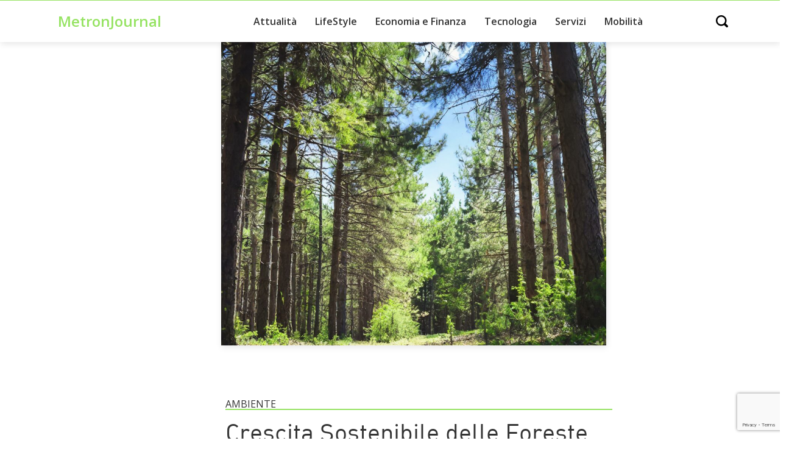

--- FILE ---
content_type: text/html; charset=UTF-8
request_url: https://www.metronjournal.it/crescita-sostenibile-delle-foreste-in-italia-il-ruolo-chiave-della-certificazione-pefc/
body_size: 11424
content:
<!doctype html>
<html lang="it-IT" prefix="og: https://ogp.me/ns#">
<head>
    <!-- Google Tag Manager -->
    <script>(function(w,d,s,l,i){w[l]=w[l]||[];w[l].push({'gtm.start':
                new Date().getTime(),event:'gtm.js'});var f=d.getElementsByTagName(s)[0],
            j=d.createElement(s),dl=l!='dataLayer'?'&l='+l:'';j.async=true;j.defer=true;j.src=
            'https://www.googletagmanager.com/gtm.js?id='+i+dl;f.parentNode.insertBefore(j,f);
        })(window,document,'script','dataLayer','GTM-59LGRP');</script>
    <!-- End Google Tag Manager -->

	<meta charset="UTF-8">
		<meta name="viewport" content="width=device-width, initial-scale=1">


	<script type="text/javascript" data-cookieconsent="ignore">
	window.dataLayer = window.dataLayer || [];

	function gtag() {
		dataLayer.push(arguments);
	}

	gtag("consent", "default", {
		ad_personalization: "denied",
		ad_storage: "denied",
		ad_user_data: "denied",
		analytics_storage: "denied",
		functionality_storage: "denied",
		personalization_storage: "denied",
		security_storage: "granted",
		wait_for_update: 500,
	});
	gtag("set", "ads_data_redaction", true);
	</script>
<script type="text/javascript"
		id="Cookiebot"
		src="https://consent.cookiebot.com/uc.js"
		data-implementation="wp"
		data-cbid="af46b422-51d6-4cd1-b04b-a8dfa9114163"
							data-blockingmode="auto"
	></script>
	<style>img:is([sizes="auto" i], [sizes^="auto," i]) { contain-intrinsic-size: 3000px 1500px }</style>
	
<!-- Ottimizzazione per i motori di ricerca di Rank Math - https://rankmath.com/ -->
<title>Crescita Sostenibile Foreste in Italia: Certificazione PEFC</title>
<meta name="description" content="Scopri come la certificazione PEFC contribuisce alla gestione sostenibile delle foreste di conifere in Italia."/>
<meta name="robots" content="follow, index, max-snippet:-1, max-video-preview:-1, max-image-preview:large"/>
<link rel="canonical" href="https://www.metronjournal.it/crescita-sostenibile-delle-foreste-in-italia-il-ruolo-chiave-della-certificazione-pefc/" />
<meta property="og:locale" content="it_IT" />
<meta property="og:type" content="article" />
<meta property="og:title" content="Crescita Sostenibile Foreste in Italia: Certificazione PEFC" />
<meta property="og:description" content="Scopri come la certificazione PEFC contribuisce alla gestione sostenibile delle foreste di conifere in Italia." />
<meta property="og:url" content="https://www.metronjournal.it/crescita-sostenibile-delle-foreste-in-italia-il-ruolo-chiave-della-certificazione-pefc/" />
<meta property="og:site_name" content="Metronjournal" />
<meta property="article:section" content="Ambiente" />
<meta property="og:updated_time" content="2024-03-12T17:53:06+01:00" />
<meta property="og:image" content="https://www.metronjournal.it/wp-content/uploads/2024/03/MJ-Bosco-Conifere-65557.jpg" />
<meta property="og:image:secure_url" content="https://www.metronjournal.it/wp-content/uploads/2024/03/MJ-Bosco-Conifere-65557.jpg" />
<meta property="og:image:width" content="1920" />
<meta property="og:image:height" content="1920" />
<meta property="og:image:alt" content="bosco conifere" />
<meta property="og:image:type" content="image/jpeg" />
<meta property="article:published_time" content="2024-03-12T17:53:04+01:00" />
<meta property="article:modified_time" content="2024-03-12T17:53:06+01:00" />
<meta name="twitter:card" content="summary_large_image" />
<meta name="twitter:title" content="Crescita Sostenibile Foreste in Italia: Certificazione PEFC" />
<meta name="twitter:description" content="Scopri come la certificazione PEFC contribuisce alla gestione sostenibile delle foreste di conifere in Italia." />
<meta name="twitter:image" content="https://www.metronjournal.it/wp-content/uploads/2024/03/MJ-Bosco-Conifere-65557.jpg" />
<script type="application/ld+json" class="rank-math-schema-pro">{"@context":"https://schema.org","@graph":[{"@type":["Person","Organization"],"@id":"https://www.metronjournal.it/#person","name":"Metronjournal"},{"@type":"WebSite","@id":"https://www.metronjournal.it/#website","url":"https://www.metronjournal.it","name":"Metronjournal","alternateName":"MJ","publisher":{"@id":"https://www.metronjournal.it/#person"},"inLanguage":"it-IT"},{"@type":"ImageObject","@id":"https://www.metronjournal.it/wp-content/uploads/2024/03/MJ-Bosco-Conifere-65557.jpg","url":"https://www.metronjournal.it/wp-content/uploads/2024/03/MJ-Bosco-Conifere-65557.jpg","width":"1920","height":"1920","caption":"bosco conifere","inLanguage":"it-IT"},{"@type":"BreadcrumbList","@id":"https://www.metronjournal.it/crescita-sostenibile-delle-foreste-in-italia-il-ruolo-chiave-della-certificazione-pefc/#breadcrumb","itemListElement":[{"@type":"ListItem","position":"1","item":{"@id":"https://www.metronjournal.it","name":"Home"}},{"@type":"ListItem","position":"2","item":{"@id":"https://www.metronjournal.it/ambiente/","name":"Ambiente"}},{"@type":"ListItem","position":"3","item":{"@id":"https://www.metronjournal.it/crescita-sostenibile-delle-foreste-in-italia-il-ruolo-chiave-della-certificazione-pefc/","name":"Crescita Sostenibile delle Foreste in Italia: Il Ruolo Chiave della Certificazione PEFC"}}]},{"@type":"WebPage","@id":"https://www.metronjournal.it/crescita-sostenibile-delle-foreste-in-italia-il-ruolo-chiave-della-certificazione-pefc/#webpage","url":"https://www.metronjournal.it/crescita-sostenibile-delle-foreste-in-italia-il-ruolo-chiave-della-certificazione-pefc/","name":"Crescita Sostenibile Foreste in Italia: Certificazione PEFC","datePublished":"2024-03-12T17:53:04+01:00","dateModified":"2024-03-12T17:53:06+01:00","isPartOf":{"@id":"https://www.metronjournal.it/#website"},"primaryImageOfPage":{"@id":"https://www.metronjournal.it/wp-content/uploads/2024/03/MJ-Bosco-Conifere-65557.jpg"},"inLanguage":"it-IT","breadcrumb":{"@id":"https://www.metronjournal.it/crescita-sostenibile-delle-foreste-in-italia-il-ruolo-chiave-della-certificazione-pefc/#breadcrumb"}},{"@type":"Person","@id":"https://www.metronjournal.it/crescita-sostenibile-delle-foreste-in-italia-il-ruolo-chiave-della-certificazione-pefc/#author","name":"redazione","image":{"@type":"ImageObject","@id":"https://secure.gravatar.com/avatar/89f2fec60709c48fb974457c41f37131?s=96&amp;d=mm&amp;r=g","url":"https://secure.gravatar.com/avatar/89f2fec60709c48fb974457c41f37131?s=96&amp;d=mm&amp;r=g","caption":"redazione","inLanguage":"it-IT"},"sameAs":["https://www.metronjournal.it"]},{"@type":"Article","headline":"Crescita Sostenibile Foreste in Italia: Certificazione PEFC","keywords":"bosco conifere","datePublished":"2024-03-12T17:53:04+01:00","dateModified":"2024-03-12T17:53:06+01:00","articleSection":"Ambiente","author":{"@id":"https://www.metronjournal.it/crescita-sostenibile-delle-foreste-in-italia-il-ruolo-chiave-della-certificazione-pefc/#author","name":"redazione"},"publisher":{"@id":"https://www.metronjournal.it/#person"},"description":"Scopri come la certificazione PEFC contribuisce alla gestione sostenibile delle foreste di conifere in Italia.","name":"Crescita Sostenibile Foreste in Italia: Certificazione PEFC","@id":"https://www.metronjournal.it/crescita-sostenibile-delle-foreste-in-italia-il-ruolo-chiave-della-certificazione-pefc/#richSnippet","isPartOf":{"@id":"https://www.metronjournal.it/crescita-sostenibile-delle-foreste-in-italia-il-ruolo-chiave-della-certificazione-pefc/#webpage"},"image":{"@id":"https://www.metronjournal.it/wp-content/uploads/2024/03/MJ-Bosco-Conifere-65557.jpg"},"inLanguage":"it-IT","mainEntityOfPage":{"@id":"https://www.metronjournal.it/crescita-sostenibile-delle-foreste-in-italia-il-ruolo-chiave-della-certificazione-pefc/#webpage"}}]}</script>
<!-- /Rank Math WordPress SEO plugin -->

<link rel="alternate" type="application/rss+xml" title="MetronJournal &raquo; Feed" href="https://www.metronjournal.it/feed/" />
<link rel='stylesheet' id='wp-block-library-css' href='https://www.metronjournal.it/wp-includes/css/dist/block-library/style.min.css?ver=6.7.4' type='text/css' media='all' />
<style id='classic-theme-styles-inline-css' type='text/css'>
/*! This file is auto-generated */
.wp-block-button__link{color:#fff;background-color:#32373c;border-radius:9999px;box-shadow:none;text-decoration:none;padding:calc(.667em + 2px) calc(1.333em + 2px);font-size:1.125em}.wp-block-file__button{background:#32373c;color:#fff;text-decoration:none}
</style>
<style id='global-styles-inline-css' type='text/css'>
:root{--wp--preset--aspect-ratio--square: 1;--wp--preset--aspect-ratio--4-3: 4/3;--wp--preset--aspect-ratio--3-4: 3/4;--wp--preset--aspect-ratio--3-2: 3/2;--wp--preset--aspect-ratio--2-3: 2/3;--wp--preset--aspect-ratio--16-9: 16/9;--wp--preset--aspect-ratio--9-16: 9/16;--wp--preset--color--black: #000000;--wp--preset--color--cyan-bluish-gray: #abb8c3;--wp--preset--color--white: #ffffff;--wp--preset--color--pale-pink: #f78da7;--wp--preset--color--vivid-red: #cf2e2e;--wp--preset--color--luminous-vivid-orange: #ff6900;--wp--preset--color--luminous-vivid-amber: #fcb900;--wp--preset--color--light-green-cyan: #7bdcb5;--wp--preset--color--vivid-green-cyan: #00d084;--wp--preset--color--pale-cyan-blue: #8ed1fc;--wp--preset--color--vivid-cyan-blue: #0693e3;--wp--preset--color--vivid-purple: #9b51e0;--wp--preset--gradient--vivid-cyan-blue-to-vivid-purple: linear-gradient(135deg,rgba(6,147,227,1) 0%,rgb(155,81,224) 100%);--wp--preset--gradient--light-green-cyan-to-vivid-green-cyan: linear-gradient(135deg,rgb(122,220,180) 0%,rgb(0,208,130) 100%);--wp--preset--gradient--luminous-vivid-amber-to-luminous-vivid-orange: linear-gradient(135deg,rgba(252,185,0,1) 0%,rgba(255,105,0,1) 100%);--wp--preset--gradient--luminous-vivid-orange-to-vivid-red: linear-gradient(135deg,rgba(255,105,0,1) 0%,rgb(207,46,46) 100%);--wp--preset--gradient--very-light-gray-to-cyan-bluish-gray: linear-gradient(135deg,rgb(238,238,238) 0%,rgb(169,184,195) 100%);--wp--preset--gradient--cool-to-warm-spectrum: linear-gradient(135deg,rgb(74,234,220) 0%,rgb(151,120,209) 20%,rgb(207,42,186) 40%,rgb(238,44,130) 60%,rgb(251,105,98) 80%,rgb(254,248,76) 100%);--wp--preset--gradient--blush-light-purple: linear-gradient(135deg,rgb(255,206,236) 0%,rgb(152,150,240) 100%);--wp--preset--gradient--blush-bordeaux: linear-gradient(135deg,rgb(254,205,165) 0%,rgb(254,45,45) 50%,rgb(107,0,62) 100%);--wp--preset--gradient--luminous-dusk: linear-gradient(135deg,rgb(255,203,112) 0%,rgb(199,81,192) 50%,rgb(65,88,208) 100%);--wp--preset--gradient--pale-ocean: linear-gradient(135deg,rgb(255,245,203) 0%,rgb(182,227,212) 50%,rgb(51,167,181) 100%);--wp--preset--gradient--electric-grass: linear-gradient(135deg,rgb(202,248,128) 0%,rgb(113,206,126) 100%);--wp--preset--gradient--midnight: linear-gradient(135deg,rgb(2,3,129) 0%,rgb(40,116,252) 100%);--wp--preset--font-size--small: 13px;--wp--preset--font-size--medium: 20px;--wp--preset--font-size--large: 36px;--wp--preset--font-size--x-large: 42px;--wp--preset--spacing--20: 0.44rem;--wp--preset--spacing--30: 0.67rem;--wp--preset--spacing--40: 1rem;--wp--preset--spacing--50: 1.5rem;--wp--preset--spacing--60: 2.25rem;--wp--preset--spacing--70: 3.38rem;--wp--preset--spacing--80: 5.06rem;--wp--preset--shadow--natural: 6px 6px 9px rgba(0, 0, 0, 0.2);--wp--preset--shadow--deep: 12px 12px 50px rgba(0, 0, 0, 0.4);--wp--preset--shadow--sharp: 6px 6px 0px rgba(0, 0, 0, 0.2);--wp--preset--shadow--outlined: 6px 6px 0px -3px rgba(255, 255, 255, 1), 6px 6px rgba(0, 0, 0, 1);--wp--preset--shadow--crisp: 6px 6px 0px rgba(0, 0, 0, 1);}:where(.is-layout-flex){gap: 0.5em;}:where(.is-layout-grid){gap: 0.5em;}body .is-layout-flex{display: flex;}.is-layout-flex{flex-wrap: wrap;align-items: center;}.is-layout-flex > :is(*, div){margin: 0;}body .is-layout-grid{display: grid;}.is-layout-grid > :is(*, div){margin: 0;}:where(.wp-block-columns.is-layout-flex){gap: 2em;}:where(.wp-block-columns.is-layout-grid){gap: 2em;}:where(.wp-block-post-template.is-layout-flex){gap: 1.25em;}:where(.wp-block-post-template.is-layout-grid){gap: 1.25em;}.has-black-color{color: var(--wp--preset--color--black) !important;}.has-cyan-bluish-gray-color{color: var(--wp--preset--color--cyan-bluish-gray) !important;}.has-white-color{color: var(--wp--preset--color--white) !important;}.has-pale-pink-color{color: var(--wp--preset--color--pale-pink) !important;}.has-vivid-red-color{color: var(--wp--preset--color--vivid-red) !important;}.has-luminous-vivid-orange-color{color: var(--wp--preset--color--luminous-vivid-orange) !important;}.has-luminous-vivid-amber-color{color: var(--wp--preset--color--luminous-vivid-amber) !important;}.has-light-green-cyan-color{color: var(--wp--preset--color--light-green-cyan) !important;}.has-vivid-green-cyan-color{color: var(--wp--preset--color--vivid-green-cyan) !important;}.has-pale-cyan-blue-color{color: var(--wp--preset--color--pale-cyan-blue) !important;}.has-vivid-cyan-blue-color{color: var(--wp--preset--color--vivid-cyan-blue) !important;}.has-vivid-purple-color{color: var(--wp--preset--color--vivid-purple) !important;}.has-black-background-color{background-color: var(--wp--preset--color--black) !important;}.has-cyan-bluish-gray-background-color{background-color: var(--wp--preset--color--cyan-bluish-gray) !important;}.has-white-background-color{background-color: var(--wp--preset--color--white) !important;}.has-pale-pink-background-color{background-color: var(--wp--preset--color--pale-pink) !important;}.has-vivid-red-background-color{background-color: var(--wp--preset--color--vivid-red) !important;}.has-luminous-vivid-orange-background-color{background-color: var(--wp--preset--color--luminous-vivid-orange) !important;}.has-luminous-vivid-amber-background-color{background-color: var(--wp--preset--color--luminous-vivid-amber) !important;}.has-light-green-cyan-background-color{background-color: var(--wp--preset--color--light-green-cyan) !important;}.has-vivid-green-cyan-background-color{background-color: var(--wp--preset--color--vivid-green-cyan) !important;}.has-pale-cyan-blue-background-color{background-color: var(--wp--preset--color--pale-cyan-blue) !important;}.has-vivid-cyan-blue-background-color{background-color: var(--wp--preset--color--vivid-cyan-blue) !important;}.has-vivid-purple-background-color{background-color: var(--wp--preset--color--vivid-purple) !important;}.has-black-border-color{border-color: var(--wp--preset--color--black) !important;}.has-cyan-bluish-gray-border-color{border-color: var(--wp--preset--color--cyan-bluish-gray) !important;}.has-white-border-color{border-color: var(--wp--preset--color--white) !important;}.has-pale-pink-border-color{border-color: var(--wp--preset--color--pale-pink) !important;}.has-vivid-red-border-color{border-color: var(--wp--preset--color--vivid-red) !important;}.has-luminous-vivid-orange-border-color{border-color: var(--wp--preset--color--luminous-vivid-orange) !important;}.has-luminous-vivid-amber-border-color{border-color: var(--wp--preset--color--luminous-vivid-amber) !important;}.has-light-green-cyan-border-color{border-color: var(--wp--preset--color--light-green-cyan) !important;}.has-vivid-green-cyan-border-color{border-color: var(--wp--preset--color--vivid-green-cyan) !important;}.has-pale-cyan-blue-border-color{border-color: var(--wp--preset--color--pale-cyan-blue) !important;}.has-vivid-cyan-blue-border-color{border-color: var(--wp--preset--color--vivid-cyan-blue) !important;}.has-vivid-purple-border-color{border-color: var(--wp--preset--color--vivid-purple) !important;}.has-vivid-cyan-blue-to-vivid-purple-gradient-background{background: var(--wp--preset--gradient--vivid-cyan-blue-to-vivid-purple) !important;}.has-light-green-cyan-to-vivid-green-cyan-gradient-background{background: var(--wp--preset--gradient--light-green-cyan-to-vivid-green-cyan) !important;}.has-luminous-vivid-amber-to-luminous-vivid-orange-gradient-background{background: var(--wp--preset--gradient--luminous-vivid-amber-to-luminous-vivid-orange) !important;}.has-luminous-vivid-orange-to-vivid-red-gradient-background{background: var(--wp--preset--gradient--luminous-vivid-orange-to-vivid-red) !important;}.has-very-light-gray-to-cyan-bluish-gray-gradient-background{background: var(--wp--preset--gradient--very-light-gray-to-cyan-bluish-gray) !important;}.has-cool-to-warm-spectrum-gradient-background{background: var(--wp--preset--gradient--cool-to-warm-spectrum) !important;}.has-blush-light-purple-gradient-background{background: var(--wp--preset--gradient--blush-light-purple) !important;}.has-blush-bordeaux-gradient-background{background: var(--wp--preset--gradient--blush-bordeaux) !important;}.has-luminous-dusk-gradient-background{background: var(--wp--preset--gradient--luminous-dusk) !important;}.has-pale-ocean-gradient-background{background: var(--wp--preset--gradient--pale-ocean) !important;}.has-electric-grass-gradient-background{background: var(--wp--preset--gradient--electric-grass) !important;}.has-midnight-gradient-background{background: var(--wp--preset--gradient--midnight) !important;}.has-small-font-size{font-size: var(--wp--preset--font-size--small) !important;}.has-medium-font-size{font-size: var(--wp--preset--font-size--medium) !important;}.has-large-font-size{font-size: var(--wp--preset--font-size--large) !important;}.has-x-large-font-size{font-size: var(--wp--preset--font-size--x-large) !important;}
:where(.wp-block-post-template.is-layout-flex){gap: 1.25em;}:where(.wp-block-post-template.is-layout-grid){gap: 1.25em;}
:where(.wp-block-columns.is-layout-flex){gap: 2em;}:where(.wp-block-columns.is-layout-grid){gap: 2em;}
:root :where(.wp-block-pullquote){font-size: 1.5em;line-height: 1.6;}
</style>
<link rel='stylesheet' id='contact-form-7-css' href='https://www.metronjournal.it/wp-content/plugins/contact-form-7/includes/css/styles.css?ver=6.1.4' type='text/css' media='all' />
<link rel='stylesheet' id='green-css' href='https://www.metronjournal.it/wp-content/themes/green/style.min.css?ver=6.7.4' type='text/css' media='all' />
<link rel='stylesheet' id='green-theme-style-css' href='https://www.metronjournal.it/wp-content/themes/green/theme.min.css?ver=6.7.4' type='text/css' media='all' />
<link rel="https://api.w.org/" href="https://www.metronjournal.it/wp-json/" /><link rel="alternate" title="JSON" type="application/json" href="https://www.metronjournal.it/wp-json/wp/v2/posts/8192" /><link rel="EditURI" type="application/rsd+xml" title="RSD" href="https://www.metronjournal.it/xmlrpc.php?rsd" />
<meta name="generator" content="WordPress 6.7.4" />
<link rel='shortlink' href='https://www.metronjournal.it/?p=8192' />
<link rel="alternate" title="oEmbed (JSON)" type="application/json+oembed" href="https://www.metronjournal.it/wp-json/oembed/1.0/embed?url=https%3A%2F%2Fwww.metronjournal.it%2Fcrescita-sostenibile-delle-foreste-in-italia-il-ruolo-chiave-della-certificazione-pefc%2F" />
<link rel="alternate" title="oEmbed (XML)" type="text/xml+oembed" href="https://www.metronjournal.it/wp-json/oembed/1.0/embed?url=https%3A%2F%2Fwww.metronjournal.it%2Fcrescita-sostenibile-delle-foreste-in-italia-il-ruolo-chiave-della-certificazione-pefc%2F&#038;format=xml" />
		<style type="text/css" id="wp-custom-css">
			.footer-text {
	color: #ffffff;
}

.footer-text a:hover{
	text-decoration: underline;
	color: #96e363;
}

.home .page-content article:first-child {
	padding-top: 30px !important;
}

.gte:before {
	bottom: 2px;
}

.gte a {
	color: #333333;
}

.gte a:hover {
	color: #96e363;
}

@media (min-width: 768px) {
 .gtf:before {
    top: 41px;
	}
}

@media (min-width: 768px) {
	body ul>li {
    margin-bottom: 0px;
	}
}

.main-menu a {
	color: #333333;
	font-weight: bold;
}

.main-menu a:hover {
	color: #96e363;
}

.post-content-cnt h2, .post-content-cnt h3 {
	font-weight: 600 !important;
}

h3 {
	font-size: 1.3rem;
}

.post-content-cnt li {
	font-size: 1.1rem;
  margin-bottom: 1.5rem !important;
}

.logo a {
	font-weight: 600;
}

@media (max-width: 768px) {
	.menu-main-menu-container {
	height: 100%;
	}
}		</style>
		</head>

<body class="post-template-default single single-post postid-8192 single-format-standard">

<!-- Google Tag Manager (noscript) -->
<noscript><iframe src="https://www.googletagmanager.com/ns.html?id=GTM-59LGRP"
                  height="0" width="0" style="display:none;visibility:hidden"></iframe></noscript>
<!-- End Google Tag Manager (noscript) -->





<header>
    <div class="container header-normal">

        <a href="#main-menu"
           id="main-menu-toggle"
           class="menu-toggle"
           aria-label="Open main menu">
            <span class="sr-only">Open main menu</span>
            <span class="fa fa-bars" aria-hidden="true"></span>
        </a>


        <div class="logo">
            <a href="https://www.metronjournal.it/" title="Home" rel="home">
                                    MetronJournal                            </a>
        </div>





        <nav id="main-menu" class="main-menu" aria-label="Main menu">
            <a href="#main-menu-toggle"
               id="main-menu-close"
               class="menu-close"
               aria-label="Close main menu">
                <span class="sr-only">Chiudi</span>
                <span class="fa fa-close" aria-hidden="true"></span>
            </a>

            <div class="menu-main-menu-container"><ul id="menu-main-menu" class="menu"><li id="menu-item-6875" class="menu-item menu-item-type-taxonomy menu-item-object-category menu-item-6875"><a href="https://www.metronjournal.it/attualita/">Attualità</a></li>
<li id="menu-item-6985" class="menu-item menu-item-type-custom menu-item-object-custom menu-item-has-children menu-item-6985"><a href="#">LifeStyle</a>
<ul class="sub-menu">
	<li id="menu-item-6876" class="menu-item menu-item-type-taxonomy menu-item-object-category menu-item-6876"><a href="https://www.metronjournal.it/casa/">Casa</a></li>
	<li id="menu-item-6883" class="menu-item menu-item-type-taxonomy menu-item-object-category menu-item-6883"><a href="https://www.metronjournal.it/ufficio/">Ufficio</a></li>
	<li id="menu-item-6878" class="menu-item menu-item-type-taxonomy menu-item-object-category menu-item-6878"><a href="https://www.metronjournal.it/cucina/">Cucina</a></li>
	<li id="menu-item-6880" class="menu-item menu-item-type-taxonomy menu-item-object-category menu-item-6880"><a href="https://www.metronjournal.it/salute-benessere/">Salute e Benessere</a></li>
	<li id="menu-item-6881" class="menu-item menu-item-type-taxonomy menu-item-object-category menu-item-6881"><a href="https://www.metronjournal.it/viaggi-vacanze/">Viaggi e Vacanze</a></li>
</ul>
</li>
<li id="menu-item-6882" class="menu-item menu-item-type-taxonomy menu-item-object-category menu-item-6882"><a href="https://www.metronjournal.it/economia-finanza/">Economia e Finanza</a></li>
<li id="menu-item-6884" class="menu-item menu-item-type-taxonomy menu-item-object-category menu-item-6884"><a href="https://www.metronjournal.it/tecnologia/">Tecnologia</a></li>
<li id="menu-item-6877" class="menu-item menu-item-type-taxonomy menu-item-object-category menu-item-6877"><a href="https://www.metronjournal.it/servizi/">Servizi</a></li>
<li id="menu-item-6879" class="menu-item menu-item-type-taxonomy menu-item-object-category menu-item-6879"><a href="https://www.metronjournal.it/mobilita/">Mobilità</a></li>
</ul></div>
        </nav>


        <div
                id="main-menu-search"
                aria-label="Open search">
            <span class="sr-only">Open search</span>
            <span class="fa fa-search" aria-hidden="true"></span>
        </div>


        <a href="#main-menu-toggle"
           class="backdrop"
           tabindex="-1"
           aria-hidden="true" hidden></a>

    </div>


    <div class="container header-search hidden">
        <form role="search" method="get" class="search-form" action="https://www.metronjournal.it/">
				<label>
					<span class="screen-reader-text">Ricerca per:</span>
					<input type="search" class="search-field" placeholder="Cerca &hellip;" value="" name="s" />
				</label>
				<input type="submit" class="search-submit" value="Cerca" />
			</form>    </div>


</header>

    <main class="site-main post-8192 post type-post status-publish format-standard has-post-thumbnail hentry category-ambiente" role="main">


        <!-- Img -->
                    <div class="container">
                <div class="col-md-7 offset-md-3 pl-0">
                    <div class="single-main-image"><img width="1024" height="1024" src="https://www.metronjournal.it/wp-content/uploads/2024/03/MJ-Bosco-Conifere-65557-1024x1024.jpg" class="attachment-large size-large wp-post-image" alt="bosco conifere" decoding="async" fetchpriority="high" srcset="https://www.metronjournal.it/wp-content/uploads/2024/03/MJ-Bosco-Conifere-65557-1024x1024.jpg 1024w, https://www.metronjournal.it/wp-content/uploads/2024/03/MJ-Bosco-Conifere-65557-300x300.jpg 300w, https://www.metronjournal.it/wp-content/uploads/2024/03/MJ-Bosco-Conifere-65557-150x150.jpg 150w, https://www.metronjournal.it/wp-content/uploads/2024/03/MJ-Bosco-Conifere-65557-768x768.jpg 768w, https://www.metronjournal.it/wp-content/uploads/2024/03/MJ-Bosco-Conifere-65557-1536x1536.jpg 1536w, https://www.metronjournal.it/wp-content/uploads/2024/03/MJ-Bosco-Conifere-65557.jpg 1920w" sizes="(max-width: 1024px) 100vw, 1024px" title="Crescita Sostenibile delle Foreste in Italia: Il Ruolo Chiave della Certificazione PEFC 1"></div>
                </div>
            </div>
        

        <div class="page-content container mt-2 mt-md-5">

            <div class="row">

                


                <div class="col-12 col-md-7 offset-0 offset-md-3">

                    <!-- Category -->
					<div class="gte">
					<a href="https://www.metronjournal.it/ambiente/">Ambiente</a>					</div>
	                
					<!-- Title -->
					<h1 class="entry-title">Crescita Sostenibile delle Foreste in Italia: Il Ruolo Chiave della Certificazione PEFC</h1>					
					<!-- Breadcrumb Rank Math -->
					<div id="breadcrumbs">
						<nav aria-label="breadcrumbs" class="rank-math-breadcrumb"><p><a href="https://www.metronjournal.it">Home</a><span class="separator"> &raquo; </span><a href="https://www.metronjournal.it/ambiente/">Ambiente</a><span class="separator"> &raquo; </span><span class="last">Crescita Sostenibile delle Foreste in Italia: Il Ruolo Chiave della Certificazione PEFC</span></p></nav>					</div>
                    
                    <!-- Autore -->
                    <div class="mt-1 mb-5 post-author">Pubblicato da <strong>redazione</strong></div>



                    <!-- Excerpt -->
                    <!-- <div class="my-4 post-excerpt">
		                <p>La Certificazione PEFC e l&#8217;Impatto sulle Foreste Italiane Nel 2024, l&#8217;Italia ha testimoniato una crescita straordinaria nel numero di foreste [&hellip;]</p>
                    </div> -->



                    <!-- Content -->
                    <div class="post-content-cnt my-4">
		                
<h2 class="wp-block-heading">La Certificazione PEFC e l&#8217;Impatto sulle Foreste Italiane</h2>



<p>Nel 2024, l&#8217;Italia ha testimoniato una crescita straordinaria nel numero di foreste gestite in modo sostenibile, segnando un incremento del 59% rispetto all&#8217;anno precedente. Il Programma di Riconoscimento dei Sistemi di Certificazione Forestale (PEFC) rivela che sono stati certificati quasi un milione di ettari di foresta, precisamente 980.611,54 ettari. Questo progresso significativo dimostra l&#8217;impegno del paese verso la sostenibilità ambientale e la lotta contro il cambiamento climatico.</p>



<h2 class="wp-block-heading">Incremento delle Certificazioni di Catena di Custodia</h2>



<p>Nel 2023, 115 nuove aziende hanno ottenuto la certificazione di Catena di Custodia (CoC) PEFC, registrando un aumento dell&#8217;86% rispetto al 2022. Questo salto qualitativo non solo riflette la crescente consapevolezza delle imprese riguardo l&#8217;importanza di pratiche sostenibili ma evidenzia anche l&#8217;adozione di catene di approvvigionamento responsabili e trasparenti. L&#8217;attenzione verso i servizi ecosistemici forestali è altrettanto notevole, con un incremento del 47% delle certificazioni.</p>



<h2 class="wp-block-heading">La Geografia della Certificazione</h2>



<p>Il Trentino-Alto Adige si distingue come leader per la superficie forestale certificata, con 578.963,8 ettari. Seguono il Friuli Venezia Giulia e il Piemonte, dimostrando una diffusa adozione della certificazione PEFC in diverse regioni italiane. Questa distribuzione geografica sottolinea un impegno nazionale verso la gestione sostenibile delle risorse forestali.</p>



<h2 class="wp-block-heading">Servizi Ecosistemici: Un Nuovo Orizzonte</h2>



<p>La certificazione PEFC ha aperto la strada alla valorizzazione dei servizi ecosistemici offerti dalle foreste, tra cui biodiversità, ricreazione, e sequestro del carbonio. L&#8217;incremento delle certificazioni in questo ambito promuove un approccio olistico alla gestione forestale, riconoscendo il ruolo cruciale delle foreste nel benessere ecologico e sociale.</p>



<h2 class="wp-block-heading">Il Futuro Sostenibile del Packaging e Altre Industrie</h2>



<p>L&#8217;aumento delle certificazioni PEFC nel settore degli imballaggi in legno, che ha registrato un incremento del 2056%, riflette una svolta ecocompatibile cruciale. Questo trend si estende a vari settori produttivi, dall&#8217;edilizia all&#8217;industria del mobile, segnalando una trasformazione verso pratiche di produzione e consumo responsabili.</p>



<h2 class="wp-block-heading">Il PEFC: Un Ponte Verso il Futuro</h2>



<p>La certificazione PEFC, voluta come strumento volontario di tracciabilità e sostenibilità, si conferma un pilastro fondamentale nella lotta contro la deforestazione e nel sostegno alla biodiversità. Offrendo una risposta concreta ai requisiti legislativi e alle esigenze di mercato, la Catena di Custodia PEFC rappresenta un impegno verso un futuro sostenibile e responsabile.</p>



<h2 class="wp-block-heading">Conclusione: Un Impegno Collettivo per la Sostenibilità</h2>



<p>Il rapporto PEFC 2024 sottolinea l&#8217;importanza di un impegno collettivo verso la gestione sostenibile delle foreste. L&#8217;Italia, attraverso la certificazione PEFC, dimostra che è possibile equilibrare le esigenze economiche con la tutela ambientale. Questo percorso verso la sostenibilità richiede la collaborazione di tutti gli attori sociali, dalle istituzioni alle aziende, fino ai singoli cittadini. Con quasi un milione di ettari di foreste certificate, l&#8217;Italia pone le basi per un futuro in cui la sostenibilità è al centro delle politiche pubbliche e private, a beneficio del pianeta e delle future generazioni.</p>
                    </div>



                    <!-- Like Box -->
                    <div class="like-box mt-4 mb-1">

                        <p>Ti è piaciuto l'articolo?<br/>Condividilo</p>

<!--                        <iframe-->
<!--                                src="https://www.facebook.com/plugins/like.php?href=--><!--&width=92&layout=button_count&action=like&size=large&share=false&height=21&appId"-->
<!--                                width="92"-->
<!--                                title="Ti piace l'articolo? Metti like!"-->
<!--                                height="30"-->
<!--                                scrolling="no" frameborder="0" allowTransparency="true" allow="encrypted-media">-->
<!--                        </iframe>-->
                    </div>



                    <!-- Share -->
                    <div class="share-box mt-1 mb-4 row">
		                
                        <a href="whatsapp://send?text=Crescita Sostenibile delle Foreste in Italia: Il Ruolo Chiave della Certificazione PEFC

https://www.metronjournal.it/crescita-sostenibile-delle-foreste-in-italia-il-ruolo-chiave-della-certificazione-pefc/"
                           class="share-btn share-btn-whatsapp col"
                           aria-label="Condividi su Whsatsapp"
                           rel="noopener"
                           data-action="share/whatsapp/share">
                            <svg xmlns="http://www.w3.org/2000/svg" width="32" height="32" viewBox="0 0 24 24"><path d="M.057 24l1.687-6.163c-1.041-1.804-1.588-3.849-1.587-5.946.003-6.556 5.338-11.891 11.893-11.891 3.181.001 6.167 1.24 8.413 3.488 2.245 2.248 3.481 5.236 3.48 8.414-.003 6.557-5.338 11.892-11.893 11.892-1.99-.001-3.951-.5-5.688-1.448l-6.305 1.654zm6.597-3.807c1.676.995 3.276 1.591 5.392 1.592 5.448 0 9.886-4.434 9.889-9.885.002-5.462-4.415-9.89-9.881-9.892-5.452 0-9.887 4.434-9.889 9.884-.001 2.225.651 3.891 1.746 5.634l-.999 3.648 3.742-.981zm11.387-5.464c-.074-.124-.272-.198-.57-.347-.297-.149-1.758-.868-2.031-.967-.272-.099-.47-.149-.669.149-.198.297-.768.967-.941 1.165-.173.198-.347.223-.644.074-.297-.149-1.255-.462-2.39-1.475-.883-.788-1.48-1.761-1.653-2.059-.173-.297-.018-.458.13-.606.134-.133.297-.347.446-.521.151-.172.2-.296.3-.495.099-.198.05-.372-.025-.521-.075-.148-.669-1.611-.916-2.206-.242-.579-.487-.501-.669-.51l-.57-.01c-.198 0-.52.074-.792.372s-1.04 1.016-1.04 2.479 1.065 2.876 1.213 3.074c.149.198 2.095 3.2 5.076 4.487.709.306 1.263.489 1.694.626.712.226 1.36.194 1.872.118.571-.085 1.758-.719 2.006-1.413.248-.695.248-1.29.173-1.414z"/></svg>
                        </a>


                        <a href="fb-messenger://share/?link=https://www.metronjournal.it/crescita-sostenibile-delle-foreste-in-italia-il-ruolo-chiave-della-certificazione-pefc/&app_id=123456789"
                           aria-label="Condividi su Facebook Messenger"
                           rel="noopener"
                           class="share-btn share-btn-messenger col">
                            <svg width="32" height="32" xmlns="http://www.w3.org/2000/svg" fill-rule="evenodd" clip-rule="evenodd"><path d="M12 0c-6.627 0-12 4.975-12 11.111 0 3.497 1.745 6.616 4.472 8.652v4.237l4.086-2.242c1.09.301 2.246.464 3.442.464 6.627 0 12-4.974 12-11.111 0-6.136-5.373-11.111-12-11.111zm1.193 14.963l-3.056-3.259-5.963 3.259 6.559-6.963 3.13 3.259 5.889-3.259-6.559 6.963z"/></svg>
                        </a>


                        <a href="https://twitter.com/intent/tweet?text=Crescita Sostenibile delle Foreste in Italia: Il Ruolo Chiave della Certificazione PEFC

https://www.metronjournal.it/crescita-sostenibile-delle-foreste-in-italia-il-ruolo-chiave-della-certificazione-pefc/"
                           aria-label="Condividi su Twitter"
                           rel="noopener"
                           class="share-btn share-btn-twitter col"
                           data-action="share/whatsapp/share">
                            <svg xmlns="http://www.w3.org/2000/svg" width="32" height="32" viewBox="0 0 24 24"><path d="M24 4.557c-.883.392-1.832.656-2.828.775 1.017-.609 1.798-1.574 2.165-2.724-.951.564-2.005.974-3.127 1.195-.897-.957-2.178-1.555-3.594-1.555-3.179 0-5.515 2.966-4.797 6.045-4.091-.205-7.719-2.165-10.148-5.144-1.29 2.213-.669 5.108 1.523 6.574-.806-.026-1.566-.247-2.229-.616-.054 2.281 1.581 4.415 3.949 4.89-.693.188-1.452.232-2.224.084.626 1.956 2.444 3.379 4.6 3.419-2.07 1.623-4.678 2.348-7.29 2.04 2.179 1.397 4.768 2.212 7.548 2.212 9.142 0 14.307-7.721 13.995-14.646.962-.695 1.797-1.562 2.457-2.549z"/></svg>
                        </a>

                        <a href="https://www.facebook.com/sharer/sharer.php?u=https://www.metronjournal.it/crescita-sostenibile-delle-foreste-in-italia-il-ruolo-chiave-della-certificazione-pefc/"
                           aria-label="Condividi su Facebook"
                           rel="noopener"
                           onclick="window.open('https://www.facebook.com/sharer/sharer.php?u=https://www.metronjournal.it/crescita-sostenibile-delle-foreste-in-italia-il-ruolo-chiave-della-certificazione-pefc/','popup','width=600,height=400'); return false;"
                           target="_blank"
                           class="share-btn share-btn-email col"
                           data-action="share/whatsapp/share">
                            <svg xmlns="http://www.w3.org/2000/svg" width="24" height="24" viewBox="0 0 24 24"><path d="M22.675 0h-21.35c-.732 0-1.325.593-1.325 1.325v21.351c0 .731.593 1.324 1.325 1.324h11.495v-9.294h-3.128v-3.622h3.128v-2.671c0-3.1 1.893-4.788 4.659-4.788 1.325 0 2.463.099 2.795.143v3.24l-1.918.001c-1.504 0-1.795.715-1.795 1.763v2.313h3.587l-.467 3.622h-3.12v9.293h6.116c.73 0 1.323-.593 1.323-1.325v-21.35c0-.732-.593-1.325-1.325-1.325z"/></svg>                        </a>
                    </div>



                    <!-- Tags -->
                    <div class="post-tags my-5">
		                                    </div>
                </div>
            </div>




            <!-- Related -->
	        	        
                <div class="row related-post mt-5">
                    
                        <article class="col-12 col-md-3 post gpost">
		                        <a href="https://www.metronjournal.it/il-biologico-un-viaggio-di-sapori-natura-e-benessere/" aria-label="Il biologico: un viaggio di sapori, natura e benessere" alt="Il biologico: un viaggio di sapori, natura e benessere"><img width="255" height="189" src="https://www.metronjournal.it/wp-content/uploads/2025/03/MJ-FL-prodotti-biologici-ok-255x189.jpg" class="attachment-m-small size-m-small wp-post-image" alt="prodotti bio" decoding="async" title="Il biologico: un viaggio di sapori, natura e benessere 2"></a>
                                <div class="pl-4 pr-4 pl-md-0 pr-md-0">
                                    <div class="gte">Ambiente </div>
			                        <p class="entry-title h3"><a href="https://www.metronjournal.it/il-biologico-un-viaggio-di-sapori-natura-e-benessere/">Il biologico: un viaggio di sapori, natura e benessere</a></p>                                </div>

                        </article>

                    
                        <article class="col-12 col-md-3 post gpost">
		                        <a href="https://www.metronjournal.it/crisi-e-strategie-dellindustria-solare-europea-di-fronte-alla-concorrenza-cinese/" aria-label="Crisi e strategie dell&#8217;industria solare Europea di fronte alla concorrenza Cinese" alt="Crisi e strategie dell&#8217;industria solare Europea di fronte alla concorrenza Cinese"><img width="255" height="189" src="https://www.metronjournal.it/wp-content/uploads/2024/04/MJ-cina-panelli-solari-65014-255x189.jpg" class="attachment-m-small size-m-small wp-post-image" alt="pannelli solari cinesi" decoding="async" title="Crisi e strategie dell&#039;industria solare Europea di fronte alla concorrenza Cinese 3"></a>
                                <div class="pl-4 pr-4 pl-md-0 pr-md-0">
                                    <div class="gte">Ambiente </div>
			                        <p class="entry-title h3"><a href="https://www.metronjournal.it/crisi-e-strategie-dellindustria-solare-europea-di-fronte-alla-concorrenza-cinese/">Crisi e strategie dell&#8217;industria solare Europea di fronte alla concorrenza Cinese</a></p>                                </div>

                        </article>

                    
                        <article class="col-12 col-md-3 post gpost">
		                        <a href="https://www.metronjournal.it/climate-quitting-la-rivoluzione-verde-nel-mondo-del-lavoro/" aria-label="Climate Quitting: La rivoluzione verde nel mondo del lavoro" alt="Climate Quitting: La rivoluzione verde nel mondo del lavoro"><img width="255" height="189" src="https://www.metronjournal.it/wp-content/uploads/2024/03/MJ-Climate-Quitting-255x189.jpg" class="attachment-m-small size-m-small wp-post-image" alt="Climate Quitting" decoding="async" loading="lazy" title="Climate Quitting: La rivoluzione verde nel mondo del lavoro 4"></a>
                                <div class="pl-4 pr-4 pl-md-0 pr-md-0">
                                    <div class="gte">Ambiente </div>
			                        <p class="entry-title h3"><a href="https://www.metronjournal.it/climate-quitting-la-rivoluzione-verde-nel-mondo-del-lavoro/">Climate Quitting: La rivoluzione verde nel mondo del lavoro</a></p>                                </div>

                        </article>

                    
                        <article class="col-12 col-md-3 post gpost">
		                        <a href="https://www.metronjournal.it/lavocado-crescita-del-business-e-sostenibilita/" aria-label="L&#8217;Avocado: crescita del business e sostenibilità" alt="L&#8217;Avocado: crescita del business e sostenibilità"><img width="255" height="189" src="https://www.metronjournal.it/wp-content/uploads/2024/03/MJ-coltivazione-di-avocado-67344-255x189.jpg" class="attachment-m-small size-m-small wp-post-image" alt="coltivazione di avocado" decoding="async" loading="lazy" title="L&#039;Avocado: crescita del business e sostenibilità 5"></a>
                                <div class="pl-4 pr-4 pl-md-0 pr-md-0">
                                    <div class="gte">Ambiente </div>
			                        <p class="entry-title h3"><a href="https://www.metronjournal.it/lavocado-crescita-del-business-e-sostenibilita/">L&#8217;Avocado: crescita del business e sostenibilità</a></p>                                </div>

                        </article>

                    
                </div>
	        

			        </div>

    </main>

<footer id="site-footer" class="site-footer py-3 py-md-5" role="contentinfo">
    <div class="contaier">
        <div class="row">
            <div class="col-12">


               

	            		            <div id="custom_html-2" class="widget_text widget widget_custom_html"><div class="textwidget custom-html-widget"><div class="footer-text">
	© Graffiti S.r.l. - P.I. 01764100226 | <a href="/privacy-policy/">Privacy Policy</a> | <a href="/cookie-policy/">Cookie Policy</a> | <a href="/contatti/">Contatti</a>
</div></div></div>	            
            </div>
        </div>
    </div>
</footer>




<script src="https://code.jquery.com/jquery-3.5.1.slim.min.js" integrity="sha384-DfXdz2htPH0lsSSs5nCTpuj/zy4C+OGpamoFVy38MVBnE+IbbVYUew+OrCXaRkfj" crossorigin="anonymous"></script>



    <script src="https://cdn.jsdelivr.net/npm/scrolltofixed@1.0.6/jquery-scrolltofixed.min.js"></script>
    <script type="text/javascript">
        $(document).ready(function()
        {
            if($(".single").length > 0) {
                $('.sidebar-left').scrollToFixed({
                    marginTop: 100,
                    limit: $('.related-post').offset().top - 600
                });
            }

            $("#main-menu-search").click(function(){
                $(".search-submit").attr("value", "");
                $(".header-normal").addClass("hidden");
                $(".header-search").removeClass("hidden");
            });

            $(".search-submit").click(function(e){
                //e.preventDefault();
                $(".header-normal").removeClass("hidden");
                $(".header-search").addClass("hidden");
            });
        });
    </script>





<script type="text/javascript" src="https://www.metronjournal.it/wp-includes/js/dist/hooks.min.js?ver=4d63a3d491d11ffd8ac6" id="wp-hooks-js"></script>
<script type="text/javascript" src="https://www.metronjournal.it/wp-includes/js/dist/i18n.min.js?ver=5e580eb46a90c2b997e6" id="wp-i18n-js"></script>
<script type="text/javascript" id="wp-i18n-js-after">
/* <![CDATA[ */
wp.i18n.setLocaleData( { 'text direction\u0004ltr': [ 'ltr' ] } );
/* ]]> */
</script>
<script type="text/javascript" src="https://www.metronjournal.it/wp-content/plugins/contact-form-7/includes/swv/js/index.js?ver=6.1.4" id="swv-js"></script>
<script type="text/javascript" id="contact-form-7-js-translations">
/* <![CDATA[ */
( function( domain, translations ) {
	var localeData = translations.locale_data[ domain ] || translations.locale_data.messages;
	localeData[""].domain = domain;
	wp.i18n.setLocaleData( localeData, domain );
} )( "contact-form-7", {"translation-revision-date":"2025-08-13 10:50:50+0000","generator":"GlotPress\/4.0.1","domain":"messages","locale_data":{"messages":{"":{"domain":"messages","plural-forms":"nplurals=2; plural=n != 1;","lang":"it"},"This contact form is placed in the wrong place.":["Questo modulo di contatto \u00e8 posizionato nel posto sbagliato."],"Error:":["Errore:"]}},"comment":{"reference":"includes\/js\/index.js"}} );
/* ]]> */
</script>
<script type="text/javascript" id="contact-form-7-js-before">
/* <![CDATA[ */
var wpcf7 = {
    "api": {
        "root": "https:\/\/www.metronjournal.it\/wp-json\/",
        "namespace": "contact-form-7\/v1"
    }
};
/* ]]> */
</script>
<script type="text/javascript" src="https://www.metronjournal.it/wp-content/plugins/contact-form-7/includes/js/index.js?ver=6.1.4" id="contact-form-7-js"></script>
<script type="text/javascript" src="https://www.google.com/recaptcha/api.js?render=6Ld9iX0pAAAAAKtZnm1dbHbxbAiUk7jabUeFJKWG&amp;ver=3.0" id="google-recaptcha-js"></script>
<script type="text/javascript" src="https://www.metronjournal.it/wp-includes/js/dist/vendor/wp-polyfill.min.js?ver=3.15.0" id="wp-polyfill-js"></script>
<script type="text/javascript" id="wpcf7-recaptcha-js-before">
/* <![CDATA[ */
var wpcf7_recaptcha = {
    "sitekey": "6Ld9iX0pAAAAAKtZnm1dbHbxbAiUk7jabUeFJKWG",
    "actions": {
        "homepage": "homepage",
        "contactform": "contactform"
    }
};
/* ]]> */
</script>
<script type="text/javascript" src="https://www.metronjournal.it/wp-content/plugins/contact-form-7/modules/recaptcha/index.js?ver=6.1.4" id="wpcf7-recaptcha-js"></script>


<script>
    WebFontConfig = {
        google: {
            families: ['Open+Sans:400,600']
        }
    };

    (function(d) {
        var wf = d.createElement('script'), s = d.scripts[0];
        wf.src = 'https://ajax.googleapis.com/ajax/libs/webfont/1.6.26/webfont.js';
        wf.async = true;
        s.parentNode.insertBefore(wf, s);
    })(document);
</script>



</body>
</html>


--- FILE ---
content_type: text/html; charset=utf-8
request_url: https://www.google.com/recaptcha/api2/anchor?ar=1&k=6Ld9iX0pAAAAAKtZnm1dbHbxbAiUk7jabUeFJKWG&co=aHR0cHM6Ly93d3cubWV0cm9uam91cm5hbC5pdDo0NDM.&hl=en&v=PoyoqOPhxBO7pBk68S4YbpHZ&size=invisible&anchor-ms=20000&execute-ms=30000&cb=859s0us15xlh
body_size: 48915
content:
<!DOCTYPE HTML><html dir="ltr" lang="en"><head><meta http-equiv="Content-Type" content="text/html; charset=UTF-8">
<meta http-equiv="X-UA-Compatible" content="IE=edge">
<title>reCAPTCHA</title>
<style type="text/css">
/* cyrillic-ext */
@font-face {
  font-family: 'Roboto';
  font-style: normal;
  font-weight: 400;
  font-stretch: 100%;
  src: url(//fonts.gstatic.com/s/roboto/v48/KFO7CnqEu92Fr1ME7kSn66aGLdTylUAMa3GUBHMdazTgWw.woff2) format('woff2');
  unicode-range: U+0460-052F, U+1C80-1C8A, U+20B4, U+2DE0-2DFF, U+A640-A69F, U+FE2E-FE2F;
}
/* cyrillic */
@font-face {
  font-family: 'Roboto';
  font-style: normal;
  font-weight: 400;
  font-stretch: 100%;
  src: url(//fonts.gstatic.com/s/roboto/v48/KFO7CnqEu92Fr1ME7kSn66aGLdTylUAMa3iUBHMdazTgWw.woff2) format('woff2');
  unicode-range: U+0301, U+0400-045F, U+0490-0491, U+04B0-04B1, U+2116;
}
/* greek-ext */
@font-face {
  font-family: 'Roboto';
  font-style: normal;
  font-weight: 400;
  font-stretch: 100%;
  src: url(//fonts.gstatic.com/s/roboto/v48/KFO7CnqEu92Fr1ME7kSn66aGLdTylUAMa3CUBHMdazTgWw.woff2) format('woff2');
  unicode-range: U+1F00-1FFF;
}
/* greek */
@font-face {
  font-family: 'Roboto';
  font-style: normal;
  font-weight: 400;
  font-stretch: 100%;
  src: url(//fonts.gstatic.com/s/roboto/v48/KFO7CnqEu92Fr1ME7kSn66aGLdTylUAMa3-UBHMdazTgWw.woff2) format('woff2');
  unicode-range: U+0370-0377, U+037A-037F, U+0384-038A, U+038C, U+038E-03A1, U+03A3-03FF;
}
/* math */
@font-face {
  font-family: 'Roboto';
  font-style: normal;
  font-weight: 400;
  font-stretch: 100%;
  src: url(//fonts.gstatic.com/s/roboto/v48/KFO7CnqEu92Fr1ME7kSn66aGLdTylUAMawCUBHMdazTgWw.woff2) format('woff2');
  unicode-range: U+0302-0303, U+0305, U+0307-0308, U+0310, U+0312, U+0315, U+031A, U+0326-0327, U+032C, U+032F-0330, U+0332-0333, U+0338, U+033A, U+0346, U+034D, U+0391-03A1, U+03A3-03A9, U+03B1-03C9, U+03D1, U+03D5-03D6, U+03F0-03F1, U+03F4-03F5, U+2016-2017, U+2034-2038, U+203C, U+2040, U+2043, U+2047, U+2050, U+2057, U+205F, U+2070-2071, U+2074-208E, U+2090-209C, U+20D0-20DC, U+20E1, U+20E5-20EF, U+2100-2112, U+2114-2115, U+2117-2121, U+2123-214F, U+2190, U+2192, U+2194-21AE, U+21B0-21E5, U+21F1-21F2, U+21F4-2211, U+2213-2214, U+2216-22FF, U+2308-230B, U+2310, U+2319, U+231C-2321, U+2336-237A, U+237C, U+2395, U+239B-23B7, U+23D0, U+23DC-23E1, U+2474-2475, U+25AF, U+25B3, U+25B7, U+25BD, U+25C1, U+25CA, U+25CC, U+25FB, U+266D-266F, U+27C0-27FF, U+2900-2AFF, U+2B0E-2B11, U+2B30-2B4C, U+2BFE, U+3030, U+FF5B, U+FF5D, U+1D400-1D7FF, U+1EE00-1EEFF;
}
/* symbols */
@font-face {
  font-family: 'Roboto';
  font-style: normal;
  font-weight: 400;
  font-stretch: 100%;
  src: url(//fonts.gstatic.com/s/roboto/v48/KFO7CnqEu92Fr1ME7kSn66aGLdTylUAMaxKUBHMdazTgWw.woff2) format('woff2');
  unicode-range: U+0001-000C, U+000E-001F, U+007F-009F, U+20DD-20E0, U+20E2-20E4, U+2150-218F, U+2190, U+2192, U+2194-2199, U+21AF, U+21E6-21F0, U+21F3, U+2218-2219, U+2299, U+22C4-22C6, U+2300-243F, U+2440-244A, U+2460-24FF, U+25A0-27BF, U+2800-28FF, U+2921-2922, U+2981, U+29BF, U+29EB, U+2B00-2BFF, U+4DC0-4DFF, U+FFF9-FFFB, U+10140-1018E, U+10190-1019C, U+101A0, U+101D0-101FD, U+102E0-102FB, U+10E60-10E7E, U+1D2C0-1D2D3, U+1D2E0-1D37F, U+1F000-1F0FF, U+1F100-1F1AD, U+1F1E6-1F1FF, U+1F30D-1F30F, U+1F315, U+1F31C, U+1F31E, U+1F320-1F32C, U+1F336, U+1F378, U+1F37D, U+1F382, U+1F393-1F39F, U+1F3A7-1F3A8, U+1F3AC-1F3AF, U+1F3C2, U+1F3C4-1F3C6, U+1F3CA-1F3CE, U+1F3D4-1F3E0, U+1F3ED, U+1F3F1-1F3F3, U+1F3F5-1F3F7, U+1F408, U+1F415, U+1F41F, U+1F426, U+1F43F, U+1F441-1F442, U+1F444, U+1F446-1F449, U+1F44C-1F44E, U+1F453, U+1F46A, U+1F47D, U+1F4A3, U+1F4B0, U+1F4B3, U+1F4B9, U+1F4BB, U+1F4BF, U+1F4C8-1F4CB, U+1F4D6, U+1F4DA, U+1F4DF, U+1F4E3-1F4E6, U+1F4EA-1F4ED, U+1F4F7, U+1F4F9-1F4FB, U+1F4FD-1F4FE, U+1F503, U+1F507-1F50B, U+1F50D, U+1F512-1F513, U+1F53E-1F54A, U+1F54F-1F5FA, U+1F610, U+1F650-1F67F, U+1F687, U+1F68D, U+1F691, U+1F694, U+1F698, U+1F6AD, U+1F6B2, U+1F6B9-1F6BA, U+1F6BC, U+1F6C6-1F6CF, U+1F6D3-1F6D7, U+1F6E0-1F6EA, U+1F6F0-1F6F3, U+1F6F7-1F6FC, U+1F700-1F7FF, U+1F800-1F80B, U+1F810-1F847, U+1F850-1F859, U+1F860-1F887, U+1F890-1F8AD, U+1F8B0-1F8BB, U+1F8C0-1F8C1, U+1F900-1F90B, U+1F93B, U+1F946, U+1F984, U+1F996, U+1F9E9, U+1FA00-1FA6F, U+1FA70-1FA7C, U+1FA80-1FA89, U+1FA8F-1FAC6, U+1FACE-1FADC, U+1FADF-1FAE9, U+1FAF0-1FAF8, U+1FB00-1FBFF;
}
/* vietnamese */
@font-face {
  font-family: 'Roboto';
  font-style: normal;
  font-weight: 400;
  font-stretch: 100%;
  src: url(//fonts.gstatic.com/s/roboto/v48/KFO7CnqEu92Fr1ME7kSn66aGLdTylUAMa3OUBHMdazTgWw.woff2) format('woff2');
  unicode-range: U+0102-0103, U+0110-0111, U+0128-0129, U+0168-0169, U+01A0-01A1, U+01AF-01B0, U+0300-0301, U+0303-0304, U+0308-0309, U+0323, U+0329, U+1EA0-1EF9, U+20AB;
}
/* latin-ext */
@font-face {
  font-family: 'Roboto';
  font-style: normal;
  font-weight: 400;
  font-stretch: 100%;
  src: url(//fonts.gstatic.com/s/roboto/v48/KFO7CnqEu92Fr1ME7kSn66aGLdTylUAMa3KUBHMdazTgWw.woff2) format('woff2');
  unicode-range: U+0100-02BA, U+02BD-02C5, U+02C7-02CC, U+02CE-02D7, U+02DD-02FF, U+0304, U+0308, U+0329, U+1D00-1DBF, U+1E00-1E9F, U+1EF2-1EFF, U+2020, U+20A0-20AB, U+20AD-20C0, U+2113, U+2C60-2C7F, U+A720-A7FF;
}
/* latin */
@font-face {
  font-family: 'Roboto';
  font-style: normal;
  font-weight: 400;
  font-stretch: 100%;
  src: url(//fonts.gstatic.com/s/roboto/v48/KFO7CnqEu92Fr1ME7kSn66aGLdTylUAMa3yUBHMdazQ.woff2) format('woff2');
  unicode-range: U+0000-00FF, U+0131, U+0152-0153, U+02BB-02BC, U+02C6, U+02DA, U+02DC, U+0304, U+0308, U+0329, U+2000-206F, U+20AC, U+2122, U+2191, U+2193, U+2212, U+2215, U+FEFF, U+FFFD;
}
/* cyrillic-ext */
@font-face {
  font-family: 'Roboto';
  font-style: normal;
  font-weight: 500;
  font-stretch: 100%;
  src: url(//fonts.gstatic.com/s/roboto/v48/KFO7CnqEu92Fr1ME7kSn66aGLdTylUAMa3GUBHMdazTgWw.woff2) format('woff2');
  unicode-range: U+0460-052F, U+1C80-1C8A, U+20B4, U+2DE0-2DFF, U+A640-A69F, U+FE2E-FE2F;
}
/* cyrillic */
@font-face {
  font-family: 'Roboto';
  font-style: normal;
  font-weight: 500;
  font-stretch: 100%;
  src: url(//fonts.gstatic.com/s/roboto/v48/KFO7CnqEu92Fr1ME7kSn66aGLdTylUAMa3iUBHMdazTgWw.woff2) format('woff2');
  unicode-range: U+0301, U+0400-045F, U+0490-0491, U+04B0-04B1, U+2116;
}
/* greek-ext */
@font-face {
  font-family: 'Roboto';
  font-style: normal;
  font-weight: 500;
  font-stretch: 100%;
  src: url(//fonts.gstatic.com/s/roboto/v48/KFO7CnqEu92Fr1ME7kSn66aGLdTylUAMa3CUBHMdazTgWw.woff2) format('woff2');
  unicode-range: U+1F00-1FFF;
}
/* greek */
@font-face {
  font-family: 'Roboto';
  font-style: normal;
  font-weight: 500;
  font-stretch: 100%;
  src: url(//fonts.gstatic.com/s/roboto/v48/KFO7CnqEu92Fr1ME7kSn66aGLdTylUAMa3-UBHMdazTgWw.woff2) format('woff2');
  unicode-range: U+0370-0377, U+037A-037F, U+0384-038A, U+038C, U+038E-03A1, U+03A3-03FF;
}
/* math */
@font-face {
  font-family: 'Roboto';
  font-style: normal;
  font-weight: 500;
  font-stretch: 100%;
  src: url(//fonts.gstatic.com/s/roboto/v48/KFO7CnqEu92Fr1ME7kSn66aGLdTylUAMawCUBHMdazTgWw.woff2) format('woff2');
  unicode-range: U+0302-0303, U+0305, U+0307-0308, U+0310, U+0312, U+0315, U+031A, U+0326-0327, U+032C, U+032F-0330, U+0332-0333, U+0338, U+033A, U+0346, U+034D, U+0391-03A1, U+03A3-03A9, U+03B1-03C9, U+03D1, U+03D5-03D6, U+03F0-03F1, U+03F4-03F5, U+2016-2017, U+2034-2038, U+203C, U+2040, U+2043, U+2047, U+2050, U+2057, U+205F, U+2070-2071, U+2074-208E, U+2090-209C, U+20D0-20DC, U+20E1, U+20E5-20EF, U+2100-2112, U+2114-2115, U+2117-2121, U+2123-214F, U+2190, U+2192, U+2194-21AE, U+21B0-21E5, U+21F1-21F2, U+21F4-2211, U+2213-2214, U+2216-22FF, U+2308-230B, U+2310, U+2319, U+231C-2321, U+2336-237A, U+237C, U+2395, U+239B-23B7, U+23D0, U+23DC-23E1, U+2474-2475, U+25AF, U+25B3, U+25B7, U+25BD, U+25C1, U+25CA, U+25CC, U+25FB, U+266D-266F, U+27C0-27FF, U+2900-2AFF, U+2B0E-2B11, U+2B30-2B4C, U+2BFE, U+3030, U+FF5B, U+FF5D, U+1D400-1D7FF, U+1EE00-1EEFF;
}
/* symbols */
@font-face {
  font-family: 'Roboto';
  font-style: normal;
  font-weight: 500;
  font-stretch: 100%;
  src: url(//fonts.gstatic.com/s/roboto/v48/KFO7CnqEu92Fr1ME7kSn66aGLdTylUAMaxKUBHMdazTgWw.woff2) format('woff2');
  unicode-range: U+0001-000C, U+000E-001F, U+007F-009F, U+20DD-20E0, U+20E2-20E4, U+2150-218F, U+2190, U+2192, U+2194-2199, U+21AF, U+21E6-21F0, U+21F3, U+2218-2219, U+2299, U+22C4-22C6, U+2300-243F, U+2440-244A, U+2460-24FF, U+25A0-27BF, U+2800-28FF, U+2921-2922, U+2981, U+29BF, U+29EB, U+2B00-2BFF, U+4DC0-4DFF, U+FFF9-FFFB, U+10140-1018E, U+10190-1019C, U+101A0, U+101D0-101FD, U+102E0-102FB, U+10E60-10E7E, U+1D2C0-1D2D3, U+1D2E0-1D37F, U+1F000-1F0FF, U+1F100-1F1AD, U+1F1E6-1F1FF, U+1F30D-1F30F, U+1F315, U+1F31C, U+1F31E, U+1F320-1F32C, U+1F336, U+1F378, U+1F37D, U+1F382, U+1F393-1F39F, U+1F3A7-1F3A8, U+1F3AC-1F3AF, U+1F3C2, U+1F3C4-1F3C6, U+1F3CA-1F3CE, U+1F3D4-1F3E0, U+1F3ED, U+1F3F1-1F3F3, U+1F3F5-1F3F7, U+1F408, U+1F415, U+1F41F, U+1F426, U+1F43F, U+1F441-1F442, U+1F444, U+1F446-1F449, U+1F44C-1F44E, U+1F453, U+1F46A, U+1F47D, U+1F4A3, U+1F4B0, U+1F4B3, U+1F4B9, U+1F4BB, U+1F4BF, U+1F4C8-1F4CB, U+1F4D6, U+1F4DA, U+1F4DF, U+1F4E3-1F4E6, U+1F4EA-1F4ED, U+1F4F7, U+1F4F9-1F4FB, U+1F4FD-1F4FE, U+1F503, U+1F507-1F50B, U+1F50D, U+1F512-1F513, U+1F53E-1F54A, U+1F54F-1F5FA, U+1F610, U+1F650-1F67F, U+1F687, U+1F68D, U+1F691, U+1F694, U+1F698, U+1F6AD, U+1F6B2, U+1F6B9-1F6BA, U+1F6BC, U+1F6C6-1F6CF, U+1F6D3-1F6D7, U+1F6E0-1F6EA, U+1F6F0-1F6F3, U+1F6F7-1F6FC, U+1F700-1F7FF, U+1F800-1F80B, U+1F810-1F847, U+1F850-1F859, U+1F860-1F887, U+1F890-1F8AD, U+1F8B0-1F8BB, U+1F8C0-1F8C1, U+1F900-1F90B, U+1F93B, U+1F946, U+1F984, U+1F996, U+1F9E9, U+1FA00-1FA6F, U+1FA70-1FA7C, U+1FA80-1FA89, U+1FA8F-1FAC6, U+1FACE-1FADC, U+1FADF-1FAE9, U+1FAF0-1FAF8, U+1FB00-1FBFF;
}
/* vietnamese */
@font-face {
  font-family: 'Roboto';
  font-style: normal;
  font-weight: 500;
  font-stretch: 100%;
  src: url(//fonts.gstatic.com/s/roboto/v48/KFO7CnqEu92Fr1ME7kSn66aGLdTylUAMa3OUBHMdazTgWw.woff2) format('woff2');
  unicode-range: U+0102-0103, U+0110-0111, U+0128-0129, U+0168-0169, U+01A0-01A1, U+01AF-01B0, U+0300-0301, U+0303-0304, U+0308-0309, U+0323, U+0329, U+1EA0-1EF9, U+20AB;
}
/* latin-ext */
@font-face {
  font-family: 'Roboto';
  font-style: normal;
  font-weight: 500;
  font-stretch: 100%;
  src: url(//fonts.gstatic.com/s/roboto/v48/KFO7CnqEu92Fr1ME7kSn66aGLdTylUAMa3KUBHMdazTgWw.woff2) format('woff2');
  unicode-range: U+0100-02BA, U+02BD-02C5, U+02C7-02CC, U+02CE-02D7, U+02DD-02FF, U+0304, U+0308, U+0329, U+1D00-1DBF, U+1E00-1E9F, U+1EF2-1EFF, U+2020, U+20A0-20AB, U+20AD-20C0, U+2113, U+2C60-2C7F, U+A720-A7FF;
}
/* latin */
@font-face {
  font-family: 'Roboto';
  font-style: normal;
  font-weight: 500;
  font-stretch: 100%;
  src: url(//fonts.gstatic.com/s/roboto/v48/KFO7CnqEu92Fr1ME7kSn66aGLdTylUAMa3yUBHMdazQ.woff2) format('woff2');
  unicode-range: U+0000-00FF, U+0131, U+0152-0153, U+02BB-02BC, U+02C6, U+02DA, U+02DC, U+0304, U+0308, U+0329, U+2000-206F, U+20AC, U+2122, U+2191, U+2193, U+2212, U+2215, U+FEFF, U+FFFD;
}
/* cyrillic-ext */
@font-face {
  font-family: 'Roboto';
  font-style: normal;
  font-weight: 900;
  font-stretch: 100%;
  src: url(//fonts.gstatic.com/s/roboto/v48/KFO7CnqEu92Fr1ME7kSn66aGLdTylUAMa3GUBHMdazTgWw.woff2) format('woff2');
  unicode-range: U+0460-052F, U+1C80-1C8A, U+20B4, U+2DE0-2DFF, U+A640-A69F, U+FE2E-FE2F;
}
/* cyrillic */
@font-face {
  font-family: 'Roboto';
  font-style: normal;
  font-weight: 900;
  font-stretch: 100%;
  src: url(//fonts.gstatic.com/s/roboto/v48/KFO7CnqEu92Fr1ME7kSn66aGLdTylUAMa3iUBHMdazTgWw.woff2) format('woff2');
  unicode-range: U+0301, U+0400-045F, U+0490-0491, U+04B0-04B1, U+2116;
}
/* greek-ext */
@font-face {
  font-family: 'Roboto';
  font-style: normal;
  font-weight: 900;
  font-stretch: 100%;
  src: url(//fonts.gstatic.com/s/roboto/v48/KFO7CnqEu92Fr1ME7kSn66aGLdTylUAMa3CUBHMdazTgWw.woff2) format('woff2');
  unicode-range: U+1F00-1FFF;
}
/* greek */
@font-face {
  font-family: 'Roboto';
  font-style: normal;
  font-weight: 900;
  font-stretch: 100%;
  src: url(//fonts.gstatic.com/s/roboto/v48/KFO7CnqEu92Fr1ME7kSn66aGLdTylUAMa3-UBHMdazTgWw.woff2) format('woff2');
  unicode-range: U+0370-0377, U+037A-037F, U+0384-038A, U+038C, U+038E-03A1, U+03A3-03FF;
}
/* math */
@font-face {
  font-family: 'Roboto';
  font-style: normal;
  font-weight: 900;
  font-stretch: 100%;
  src: url(//fonts.gstatic.com/s/roboto/v48/KFO7CnqEu92Fr1ME7kSn66aGLdTylUAMawCUBHMdazTgWw.woff2) format('woff2');
  unicode-range: U+0302-0303, U+0305, U+0307-0308, U+0310, U+0312, U+0315, U+031A, U+0326-0327, U+032C, U+032F-0330, U+0332-0333, U+0338, U+033A, U+0346, U+034D, U+0391-03A1, U+03A3-03A9, U+03B1-03C9, U+03D1, U+03D5-03D6, U+03F0-03F1, U+03F4-03F5, U+2016-2017, U+2034-2038, U+203C, U+2040, U+2043, U+2047, U+2050, U+2057, U+205F, U+2070-2071, U+2074-208E, U+2090-209C, U+20D0-20DC, U+20E1, U+20E5-20EF, U+2100-2112, U+2114-2115, U+2117-2121, U+2123-214F, U+2190, U+2192, U+2194-21AE, U+21B0-21E5, U+21F1-21F2, U+21F4-2211, U+2213-2214, U+2216-22FF, U+2308-230B, U+2310, U+2319, U+231C-2321, U+2336-237A, U+237C, U+2395, U+239B-23B7, U+23D0, U+23DC-23E1, U+2474-2475, U+25AF, U+25B3, U+25B7, U+25BD, U+25C1, U+25CA, U+25CC, U+25FB, U+266D-266F, U+27C0-27FF, U+2900-2AFF, U+2B0E-2B11, U+2B30-2B4C, U+2BFE, U+3030, U+FF5B, U+FF5D, U+1D400-1D7FF, U+1EE00-1EEFF;
}
/* symbols */
@font-face {
  font-family: 'Roboto';
  font-style: normal;
  font-weight: 900;
  font-stretch: 100%;
  src: url(//fonts.gstatic.com/s/roboto/v48/KFO7CnqEu92Fr1ME7kSn66aGLdTylUAMaxKUBHMdazTgWw.woff2) format('woff2');
  unicode-range: U+0001-000C, U+000E-001F, U+007F-009F, U+20DD-20E0, U+20E2-20E4, U+2150-218F, U+2190, U+2192, U+2194-2199, U+21AF, U+21E6-21F0, U+21F3, U+2218-2219, U+2299, U+22C4-22C6, U+2300-243F, U+2440-244A, U+2460-24FF, U+25A0-27BF, U+2800-28FF, U+2921-2922, U+2981, U+29BF, U+29EB, U+2B00-2BFF, U+4DC0-4DFF, U+FFF9-FFFB, U+10140-1018E, U+10190-1019C, U+101A0, U+101D0-101FD, U+102E0-102FB, U+10E60-10E7E, U+1D2C0-1D2D3, U+1D2E0-1D37F, U+1F000-1F0FF, U+1F100-1F1AD, U+1F1E6-1F1FF, U+1F30D-1F30F, U+1F315, U+1F31C, U+1F31E, U+1F320-1F32C, U+1F336, U+1F378, U+1F37D, U+1F382, U+1F393-1F39F, U+1F3A7-1F3A8, U+1F3AC-1F3AF, U+1F3C2, U+1F3C4-1F3C6, U+1F3CA-1F3CE, U+1F3D4-1F3E0, U+1F3ED, U+1F3F1-1F3F3, U+1F3F5-1F3F7, U+1F408, U+1F415, U+1F41F, U+1F426, U+1F43F, U+1F441-1F442, U+1F444, U+1F446-1F449, U+1F44C-1F44E, U+1F453, U+1F46A, U+1F47D, U+1F4A3, U+1F4B0, U+1F4B3, U+1F4B9, U+1F4BB, U+1F4BF, U+1F4C8-1F4CB, U+1F4D6, U+1F4DA, U+1F4DF, U+1F4E3-1F4E6, U+1F4EA-1F4ED, U+1F4F7, U+1F4F9-1F4FB, U+1F4FD-1F4FE, U+1F503, U+1F507-1F50B, U+1F50D, U+1F512-1F513, U+1F53E-1F54A, U+1F54F-1F5FA, U+1F610, U+1F650-1F67F, U+1F687, U+1F68D, U+1F691, U+1F694, U+1F698, U+1F6AD, U+1F6B2, U+1F6B9-1F6BA, U+1F6BC, U+1F6C6-1F6CF, U+1F6D3-1F6D7, U+1F6E0-1F6EA, U+1F6F0-1F6F3, U+1F6F7-1F6FC, U+1F700-1F7FF, U+1F800-1F80B, U+1F810-1F847, U+1F850-1F859, U+1F860-1F887, U+1F890-1F8AD, U+1F8B0-1F8BB, U+1F8C0-1F8C1, U+1F900-1F90B, U+1F93B, U+1F946, U+1F984, U+1F996, U+1F9E9, U+1FA00-1FA6F, U+1FA70-1FA7C, U+1FA80-1FA89, U+1FA8F-1FAC6, U+1FACE-1FADC, U+1FADF-1FAE9, U+1FAF0-1FAF8, U+1FB00-1FBFF;
}
/* vietnamese */
@font-face {
  font-family: 'Roboto';
  font-style: normal;
  font-weight: 900;
  font-stretch: 100%;
  src: url(//fonts.gstatic.com/s/roboto/v48/KFO7CnqEu92Fr1ME7kSn66aGLdTylUAMa3OUBHMdazTgWw.woff2) format('woff2');
  unicode-range: U+0102-0103, U+0110-0111, U+0128-0129, U+0168-0169, U+01A0-01A1, U+01AF-01B0, U+0300-0301, U+0303-0304, U+0308-0309, U+0323, U+0329, U+1EA0-1EF9, U+20AB;
}
/* latin-ext */
@font-face {
  font-family: 'Roboto';
  font-style: normal;
  font-weight: 900;
  font-stretch: 100%;
  src: url(//fonts.gstatic.com/s/roboto/v48/KFO7CnqEu92Fr1ME7kSn66aGLdTylUAMa3KUBHMdazTgWw.woff2) format('woff2');
  unicode-range: U+0100-02BA, U+02BD-02C5, U+02C7-02CC, U+02CE-02D7, U+02DD-02FF, U+0304, U+0308, U+0329, U+1D00-1DBF, U+1E00-1E9F, U+1EF2-1EFF, U+2020, U+20A0-20AB, U+20AD-20C0, U+2113, U+2C60-2C7F, U+A720-A7FF;
}
/* latin */
@font-face {
  font-family: 'Roboto';
  font-style: normal;
  font-weight: 900;
  font-stretch: 100%;
  src: url(//fonts.gstatic.com/s/roboto/v48/KFO7CnqEu92Fr1ME7kSn66aGLdTylUAMa3yUBHMdazQ.woff2) format('woff2');
  unicode-range: U+0000-00FF, U+0131, U+0152-0153, U+02BB-02BC, U+02C6, U+02DA, U+02DC, U+0304, U+0308, U+0329, U+2000-206F, U+20AC, U+2122, U+2191, U+2193, U+2212, U+2215, U+FEFF, U+FFFD;
}

</style>
<link rel="stylesheet" type="text/css" href="https://www.gstatic.com/recaptcha/releases/PoyoqOPhxBO7pBk68S4YbpHZ/styles__ltr.css">
<script nonce="_ufFsoQ7WsottPSApR98rg" type="text/javascript">window['__recaptcha_api'] = 'https://www.google.com/recaptcha/api2/';</script>
<script type="text/javascript" src="https://www.gstatic.com/recaptcha/releases/PoyoqOPhxBO7pBk68S4YbpHZ/recaptcha__en.js" nonce="_ufFsoQ7WsottPSApR98rg">
      
    </script></head>
<body><div id="rc-anchor-alert" class="rc-anchor-alert"></div>
<input type="hidden" id="recaptcha-token" value="[base64]">
<script type="text/javascript" nonce="_ufFsoQ7WsottPSApR98rg">
      recaptcha.anchor.Main.init("[\x22ainput\x22,[\x22bgdata\x22,\x22\x22,\[base64]/[base64]/[base64]/[base64]/[base64]/[base64]/KGcoTywyNTMsTy5PKSxVRyhPLEMpKTpnKE8sMjUzLEMpLE8pKSxsKSksTykpfSxieT1mdW5jdGlvbihDLE8sdSxsKXtmb3IobD0odT1SKEMpLDApO08+MDtPLS0pbD1sPDw4fFooQyk7ZyhDLHUsbCl9LFVHPWZ1bmN0aW9uKEMsTyl7Qy5pLmxlbmd0aD4xMDQ/[base64]/[base64]/[base64]/[base64]/[base64]/[base64]/[base64]\\u003d\x22,\[base64]\\u003d\x22,\x22w4QCw5wNwoBzwpYof3BSAEFTTsKvw4XDkMKtc2TCvn7ChcOJw7VswrHCgcKHNRHCt0RPc8O5CcOYCDjDsjojAMOXMhrCi3PDp1w2wpJ6cGnDhTNow5UdWinDk0DDtcKeQATDoFzDmH7DmcONF0IQHkk7wrREwqglwq9zZydDw6nCjMKnw6PDlhs/[base64]/Dn8K7wox5LMOTTF7DgBwCwpBWw5pBBWQswqrDkMOww6ggDG9hDjHCqsK6NcK7YsOtw7ZlBR0fwoIlw4zCjksKw5DDs8K2EcO8EcKGOMK9XFDCuHpyU0PDssK0wr1QDMO/w6DDl8KvcH3CnCbDl8OKA8KJwpAFwqDChsODwo/DocKBZcORw5PCv3EXaMOrwp/Ck8OmCE/DnG8NA8OKFkZ0w4DDgMOOQ1LDq145X8OCwrNtbHN9ZAjDrMKqw7FVesOZMXPCkTDDpcKdw6BTwpIgwrnDm0rDpUYnwqfCusKVwo5XAsKAacO1ERHCqMKFMGsXwqdGBEQjQnLClcKlwqUUakxUNcKqwrXCgFzDlMKew61cw71YwqTDrMKMHkkVc8OzKC3Cmi/[base64]/ChT3DksKIwqrDtlbCscOOw6LCrgsBw6UXw45Cw486Vk9QOMKMw50JwpDDocOYwp3Dk8K0ST7ChcKeZxIFWcKUeMKKe8K0w7VxPMKuwrEzIRHDicKgwq3DhUp/wpvDshbDryrCmBsEDX1rwoLCmHfCgsKhQ8OFwrgvJsKcH8OrwoHCkBZrY2syVMK9w5UdwrFIwr55w6nDtjPDosOkw4Q9w5PCmxYdwoxGNMO+D3HClMKFwo7DrCXDoMKNwp7Cpx95wohNwoETw6Rzw4hZccKaNHHDiHDCksKbC1fCj8Kfwp/CuMO4OQd4w6nDmTNTYh/DllPDvGATwrFfw5nDvMOYPxt4w4UzbsKAMATDrX1BUMKCwrfDuxDCn8KMwqEzCCLCgGRbIyTCmWw2w5/[base64]/DlMO3w6wZw5PCmisWwqAibMKVw5vDnsKJf8K0NlnCv8KKw5DDsRRMUmhuwqktC8KZPsKaWxfCtsODw7LDpsOmBcO5N0wmAFJ/wo7CsAFEw4LDrUTCl1Isw5zCp8OGw63CijLDj8KDAn4JD8Kyw4fDg0QOwqbDtMODw5LDucKZCzfCoWdfdxZcKVHCn2rDijTDlFtlwo4rw5nCv8K/YHt6w6zDncOtwqQ+YVTCnsKgfsKyY8OLM8KBw4xTKEsTw4Bqw4bDonnDkMKsWsKow4rDmcK8w5/Dtw5VV2haw6FjCcKSw44EIArDmxXCg8O6w7HDh8KVw6HCmcKBMXPDh8Kswp3CuXjCh8OuLVrCmcOewovDoFzCsRAnwqoxw6PDh8Ozan9oBX/CvcO8wrXCtcKje8OCe8OBdsK4Q8KNPsORdy3CnDV0FMKHwqDDjMKgwo7ClUYfG8KuwrbDusOTfHk9wqLDjcKbPnbCgFosehfCrQYLecOCUBPDuiA9ekXCr8KjWi3Chk07wqFVMcOHRcKzw7jDk8O8wpt9wpvChR7ClMKZwq3Cm1MHw4vCksK/[base64]/TcOhw4zDnzfCr33CmsKdw7nDmcK/FljDgk/Cm2PDhMKBOsOxXllaWX0Tw43CjSpDwqTDkMO+ZcOzw6bDsk5+w4RcaMKlwooFOHZgIzHCuVDDiltLYMK9w6tmZ8O6wp8IenfCl1Unw6XDiMKof8Kre8KZF8OtwrDDg8KJw79LwrZiSMOdVhHDoWNqw53DoxHDiiMow4MLMsO/wo5uwqnCo8Ohwqx3HRouwp3ClcOcYVzDksKJXcKhw4wjw5EEIcKZKMO3MsOzw7sKV8K1Ph/CrVU5aGwJw4vDo2ojwqXCocK+bcKSUsO9wq3DjcOrNnDDtsOiDH8sw5DCs8OqbMOZIm7DrcKCUTDCksKQwoJ/w79jwqXDncKuZ3ltdsOKU3fCgUNDKcK0FijCjcKGw7xseDXCsUTCumHCgBXDrhMfw55Fw5LCtnbCoQJtQ8OyXhgHw43CqcKyMHXDnBDCv8OSw5ghwp8TwrAqRQzChhjClsKGw4t2wrR8Nlglw4sHYcOhS8OVTMOrwqllw6PDgyo1w6/Dn8K2GEDCu8K1wqdJwqHCi8OkAMOKUFLCrybDnB3Dp2bCsgfDtHBMwpZxwoPDocK/w5EgwrY/[base64]/[base64]/[base64]/Dr01pwoEidgsGwp/DtsKrw5PDscKVXFrDrRdowq1hwoZsCsKCSn3DtE0LSsOPBcOMw7TDs8ObTWcQYcOVJkUjw4rCtGZsCj1GPkZEa2EIW8KHV8KzwqoYE8ONIcOAB8KeMcO7EMOaYMKiNsKDw6UEwoBHU8O1w4BYdg0bEVt5P8KraDFWUnRnwp/Ci8OYw4F5w6xtw48tw5RmNwhMenjDhMKfw6EwXW/Do8O8VcKDw7PDk8OvW8KkaTPDqW/CsgsowofCmMO0agPClsOGIMKywocqwqrDniEJwqtyDnotw6TDl0rCjcOrKcOAw4HDg8OHwrXCkD3DvsODT8OSwqVqwqDDmsKGwovCnMKOPcO/[base64]/Cm19PfcKAw6fDg8KDwph9L8KUW8KcwrURw7DCgnl1TcOBTcOJGAZ1w5XDt3cOwqUFEcKSfsOSAWnDmh02D8OgwqjCvHDCi8OGRsOITWs3JV4ow69HABXDpmsZw7PDpU/Cl194BQ3DsVPDjMO5w7Zuw4DDrsK1dsORZx8cAsOywqAyaB3DlMKwCsKDwqnCggNpMMOcwrYQbcK3w5M0Xw1Wwr1dw5LDr3RFfsKuw5LDk8OnecKiw6w9wqNIwodgwqFNKTtUwpbCqcOxcBjCgw5bTMOYPMOKGMO6w5oONhzDr8Kbw5LCu8O9w73DpADDrxfCnD/Cp3bCuCDClsOKw5XDrmXCgFBjcsOJwrLClDDClm/DjWg/w5YVwp/Du8KMw43CsD5zU8Kxw4PDg8KHJMOewo/DusKUw5LCqCxVw6tUwqR2w6JTwqzCqm5Xw5NqDmjDmsOYSm3Dh0DDtsKLHcOIw5JTw78wAsOHwqvDscOgD37CljcnEDrCkAdSwqU3wp7DnHcCB3/[base64]/[base64]/[base64]/Dh8KfasK4wpPDqAM+w4hwwp8mw4zDkMKvw6VKw7RHDcK9ISbDpgLDusO+w4FgwroNw6Ijw488cQBAFsK3FsKdwpgEN0vDsi/[base64]/Drz3CkWjDgMKFclDCrRJ/bMKFDx/Dm8O5wpcyHgI8Im9dLMOCw4/CsMO5FUfDqj80NXMcZnPCsy0KUws5ZS0wTsOOEmPDtsOPBMO+wrbCl8KEcWQ8aTnClcOLf8O8wqjDmF/DkB7DvcO3wovDhzhZAsKbwpvCrSbCm0vCu8K9woLDpsOHb1UpOXDDq3gScScHHMOkwqrCrFdFdFAnSS/Cq8K/QMOxesO5McKiOMOuwrZcPybDiMOkG0XDhsKKw5ouK8OGw4VcwrLCjC1qwoPDs1cYPMOgbMOxZsORYB3CuSLDnDVZw7LDrBXCowIOQGbCtsKwO8ODAG/[base64]/DnBLCmMONcMOqIcOcJG9yURwjwpNow59sw7XDlTLCtEMCCsOvOXLDniw5R8OMwrrCuHdtwrTDlThgRW3CrWTDmjhhw6R/HMKCTW9Xw68oUw5ywp7DqxTDl8O6woFOasKCX8OXVsKSwrphCcK+wq3DrsOiQMOdw6XCgsOAPW7DrsK+wqQXF2rCnQjDhQpeM8OGXQgkw4PCpT/CocOlPjbClF9bwpVtwrTCtsKTwr/Cm8K4dX/CkVLCp8OQw5nCpsO9RMORw78+wpPCjsKZcGQ7RR0qKcKCw7bCgS/[base64]/DvRbCp19EShkBw4zDqMO2TkPDr0ByDFZOKMO5wpPDogl+w7s1wqhyw6Uaw6HCtsKvDHDDjMK5wq5pwq7DkU9XwqFBOA9Sb1vDuTbCgkFnw7wpfsKoGxsCwrjCqsKTwrfCvxErD8OKw5ITQlUaw7/CkcKYwpLDqcObw6zCoMO5w7nDm8KVQ2x2wr/[base64]/DiCHDoMKVw4LCk8KdXkDCtH4QdMOtw47Cl8KUwrxJVB8pfkHCknxvw5DClV4qwo7ChMOzw5DDocOkwo/[base64]/CkUDDpHnCkcKHw5/CgAhnEcOSw5oqWBvCksKSGlc8wokyOMObUxc4ScOcwq1kXcKlw6/DjF/Dq8KOwo41w69WCMOYw4AOWV8BDDNxw486fTfDtFwIw4/[base64]/LmHCucOhw5fCmR/DhRTDoizCu8KxwqBOw5sBw7PCtSnCh8KnUMKmw7U6TkhIw6c1wr5bUFcIOcKCw5l8wr3DpDI/w4TCpWXCvgzChHd5wqXCm8K0w7vCiiYhw45Mw4R3GMOhwo3CiMO6wrjCocKsfmUhwqXCoMKUQzHCiMOLw5QOw5jDisKxw6NoQGLDuMKObA/Ch8KCwp5Za1J7wrlMIsObw7PCjsKWJ2Y2wpgtR8OiwqFZQyVcw5ZKbGvDjsKgZAPDsjAwV8ORwqTCgMOFw6/DnsO6w5tew5/DrcKcwrJIw4/DpsObwoPCucOMdRY9w5/[base64]/Cmn8bw7/[base64]/Cn8K/wqYAUcOtwop8fMOracOpMsKsBRZZw583wrRow7jDj07DmR/DpcOBwr/Dq8KdbMKPwr7CtBTCisOjfcO+D0cLIwoiFsKnwofCnC4Pw5HCrHfCkFTDn0FIw6TDtMKEw7U3Fy8Dw4rCiHXDkMKOAGhqw7JiR8KVw7kqwoJnw5jDrGPDpWB/woIWwpcdw4XDgcOjwrPDp8KRw7ErGcKnw6zCowzDr8OjdXHCkFzCtMOTHy/CtcKFRXfDksOrw4hqE3sHw7LDsWItDsOdU8OhwqbCsj3CrcOlQcOGwpvDtjFVPxDCoVzDrsKqwp18wpzDl8OPwrDDqGfDkMKkw4DDqkltwrPDpy7Do8KjXiwfOkLDicKOXg/DiMKhwoE2w6HDiUxTw6xSw6DCgQHCmcO2w7jCicOYH8OIIMOMCsOFKcK1w51SRMOfwprDnElDe8OePcKtaMOSc8OjHBzCuMKawrMnUjbCgy7CkcOlwp3CkTUjwqtXwprDgCHDnCRUwp/[base64]/CpwbCjUTDk0vDkmQxUEZFRAHCrMO5Tmckw7fCjsK/wrhnB8OiwqwTZhvCuF00w5LDg8OXw5zCvg8xfBHCiXV4wrcVasOdwp7CihjDm8OTw64dwoscw7w0w7MBwrHDjMOMw7vCucKdd8Kgw4xXw4rCuC4LcsO9HcKEw5HDq8Kiw5nDpcKKZsKBw6vCoStEwothwpNKJhDDsUTDkRt9JRIIw4h9Y8O5NMKfw6xIF8K/OsOUYiEuw7DCqMKgw4LDjkzDgjTDlXRvw59Twp1QwqvCrzBewpHCgUwCF8K7w6BiwoXCkMOAw7EQwoh/OsKOYxfDj3Z6YsK0JDN5w5/Ci8OsPsOZbiM/[base64]/[base64]/CncKfw4vCtXclaA/Ck8OJwrPDkHo9w55ZwrLCv2FWwo3CpVrDmMKxw4JHw7PDjcKzwo4AdcKZGsOrw5DCu8KRwrdKCFtvw6UFw77DrH3CogYneycyGHrCn8KJdcKfw7p3JcO/CMOGaywXfcOUJUY1wqYzw7MmT8KPSMOgw7/[base64]/Ch8O3TWR3wrNZHHbDr8OQwq7DmMOGwojCksO+wrbDoyNPw6HDlnvDocKuwrMoHD/DtMOUw4DClsK1wpwYwpHDpzd1WEzCn0jCgXIGMWXDsgUpwrXCiTQVA8OJCVFLWMKlw5rDk8OAw6bCn2QtHcOhOMKyEsKHw79rAMK2OMKVwpzDi2zCq8OawqRywrnClWIGNkfDlMO0wodlRW8Hwp4iw4APZsOOw5zCrmUXw4xCMw/[base64]/DjMKHwpDDiMKywqJSRcOPw7TCicK/[base64]/HMO/[base64]/Ch8KDVygLw4fCp8KZN1RWT8OHBMOjSQnCqTQiwqPDn8Kqwq8nHFLDlMKMJcKLBiDCnSPDgMKSWwpGNxPCvMOawpQ3woJIF8KlU8O4worCt8OaRn1iwpBoXsOMIcOzw5XClXpta8KSwoFhOC4aTsO/[base64]/[base64]/[base64]/XMOKwovDk8K3w7fDuVc3w70Fw7ceJlI0Vyx8wpbCj1PCpXrCvizDoxzDiWXCtgnDjMOLw4AnDkbCg05cGsOywpkbw5HDr8OqwrwXw505H8O0IcKgwrJnFMK+wrvDpMKEwqlswoJEw7cTw4V/[base64]/G1UVw7/DrMO1w7HDtTIKcsOSbx/CrcOaMcKeUkjCvMO+wr0TEsOvZsKCw5wQT8O+f8Ouw68dw7dnwo/Dl8OAwrDCuTDCs8KHw553OMKVPsKEacK/ZkvDu8OqYCVPQgkow6h/wrXChsKgwoAgwp3Cokd6wqnCpMOGwpTClMOvwr7Dg8OzYsK4RMOremUResOnGcKiD8Ksw70nwo5XbC12LMOBw6puLsOSw7vCosOUw7MbYSzCqcKUU8O1w6bDuDrDkjQKw4wxwr5dw6kaLcOHHsKPw54jHXnCtk3CjUzCt8OcVRFAQR8Nw5XDnB5/[base64]/CnMOmw4PDo8OiY3UDWBzDgsOkZ8OPeyxZH0Fbw4TDmxp2wrfCucOgC1UFwpHCmMOwwrlhw4Faw6zCvBQ0w7dYGGl7w5LDm8OawpLCq0bCgiFxW8KTHcOLwrfDgMOsw7kcP3pOZB02RMONUsOTa8OTFn/CvMKJeMKjM8KdwpbDhSXClh1sQE0hw7LDvcOiPTXCp8KTA0HCrMKlZRfDuQ/DtzXDlQrCucOgw688w7/[base64]/[base64]/CusORBGVhw7Acwp5lw7DCuMKKw7E4W8Kjw7Bzw6dFwo3CvEzDgFHClMOrw6PDj1rDncO3wq7ChXDCvcOlEMOhKFrCmjLCr0rDqcONCmdLwozCqsOCw6lYcwJBwpXCqHLDn8KGXinCu8OHwrHChcKbwqjCm8KEwrQNwpbClETCnn3DvV/DtsKQNRXDjcKoC8OxScObCmR3wpjCvRnDmistw4rCicO0wrUJMcKEDypwHsKcw6gswqfCtMO8MMKqfTpVwqDDv2PDn1gQISTClsOowq1jw5J8wojCgzPCmcO/eMOQwoILMMO1JMKSw6HDp0kcOcOTYWnCiCzDtRMaTMKxw6jDn0cOSMKEw6VgF8OcZDTCnMKYGsKLEcOnPQrCi8OVNsO8MVMPVmrDs8K0D8KHwohRI1lyw4ctRcKhwqXDgcOmKsOHwoJFa03DgkXCnEhLc8KMF8O/w7PDqR3DiMKCKsOOJVbDoMKBLRMEfzXCjyrCiMOIw4fDszXDt188w7doRUUTKlZJe8KbwonDoR3CrhvDusKcw4s3wo5XwrYqZcKDRcK1w74lISQLJn7DploWQsOww5F/wrnDs8K6ZMKLwq7DhMKSw5LCkMKoE8KXwpcNVMO9wqbDucOMwpTCqsK6w4YeFMOda8Osw67ClsKJw5tuwrrDpsOZfBIaQBByw6hRbSELw5w7w6YCG3XChsK2w5BHwqdkbj3Ct8OfSyvCoxIDwrLCnsK9bC/[base64]/Dn8K6DCfCi0bCscOxEUbDpsKaYwLCuMOOW10uw7PCln3Dl8O8fcKwYx/[base64]/V8Kuw6jDtgU7w6hzGxsIw47Dg8KTw4/DlcKtXXnDgk/Dl8KYQC4UL2XDhcKFf8KFQSM3Cgw+Sl/CvMOORWULMXxOworDnj/DisKNw5x6w4rCnxlnwqsuwqIvQWDCq8K8UMKwwoPDhcOff8OIDMOPEik7OQ9bU25HwpLDpTTCs3xwPgfDuMO+HX/DmMOaQEPCs1wkF8KAERPDhMKIwr/CrHsRY8OKU8OtwpxIwqLCrsOMeCw/wr3Do8OJwpordgvCksKyw45hw6DCrMOyLsOsfTQLwqbClsO0w4VwwpbCg3PDsBcvW8KVwqkZOkwjJsKhccO8wqzDmsKlw43DpMK1w65Iwr3CjcOfAcKHLMO7cTrChMOOwrkGwpkgwpA7ZS/CpXPCgD93e8OsSG7DisKkJcKGSnrCgcKeBMOdBkTDucOUehvCryjDscOiGMKPOj/[base64]/DucK4P8OQRizDksORLV5RbXPCvQsaw5k8w6TDmMKYO8KrUsKZwqtHwpQlDHF0PAPCvMOTwqXDqMO+WAREV8OmNihRw5xSJChmJ8KWH8OCCjPDtTjCinU7w67ChnbCljLCs09ew79/VyIgUsK3fcKGFQkEBRthQcO9wqTDnGjDq8Onw4zCiHjCucK1w4puCUbDv8KfGsKtWlBdw69twrHCqsKMwqrClsKQw6IOD8OawqE8bsK5PAFtaEnDtG7DkRnCtMKDwobCr8OiwofCkyIdKcONSFTDn8KOwr4qIjfCgwbDjV3DicOJwrjDtsOfwq0/MFbDrwHCoVx0L8O5wqHDqHfCvWfCsGtbN8OGwo8DBwsJN8K2wrkSw4vCr8OVw7tvwrbDliFmwqDCrAvCrsKvwq5QbE/CvB7DqXnCuUrCu8O7wp9Kwo7CjXkmI8K7bA3DoxtvOA/CnjLDtcOGw4zClMOrwpTDgCfCkFsSdcOAwqbCjcOtM8Kkw4wxwrzCocK6woFvwrssw7p6LMO3wp5xVMOkw7IUw5dQOMO0w5Blwp/DjnMOwpDDosKEUW7CkRxALRDCsMOGfMOrw6vCmMOqwqsfK1/[base64]/woDDoiREw7INEsKywoJoICVpwqU7LE7DmWtdwphGKsOJw6zCucKZAE5pwp9FHj/[base64]/DicKoK8K9wqfDhUjCoCo1JMKaM1/CnyTClFwCGXbCpsK7wrQPw6J2TcOfaQfDn8Ojw43DssOiXwLDi8O3wp4Ywr5VFVFMNsOgYy5Dw7PCk8O/YG9qeFMGXsK/TMKrPFTChkFsZcKxZcOWdG1gwrzDksKed8OBw49Bb2PDumlgen3DpcObw6jDnSPCnFvDkEDCv8KvKB1sc8OWSCUzwqIZwqfDosO/M8KHL8K2AT1aworCrC9WAMKVw5TCh8K6JsKMwo/Ck8ObXG8iKsObEcOEw7LCrlTDosKucU/Cg8OkUC/Do8OjUjwdwodDw6EKw4PCj3PDmcOaw44+XsOqGcKXHsKyQsOVYMOaZMK3K8K+wqs2wqATwrY5wqBwdsKbYUfCmsKASHQ/Tg8lWcKQWsKrH8KNw4BhaFfCl0/[base64]/CrMKGEmzCmMOsM8Ocw6/ClcO+w4LDpcK+wrLCr1FDwrg6AMKow48Cwqh6wozCjwjDj8OGUhbCqMOKfknDgcORdWN+CMKJUsKswpPCusOsw7vDnUYUBHjDlMKPwrVMwpTDnmHCmcK+w6rDucOwwqYXw7jDpMKSQCPDlgB+JhfDnwFQw7xeIXfDnTfCuMKxfQ/DjMKGwpc8Ai5EWcOvKsKXw4rDocKRwrHCvkANVUrCncO/IsOewodZZkzCvsKbwrDDtSIwX0jDocOHW8KbwpvCkCxIwq5CwoHDoMOsesOqwpzCol/CkSY8w7DDhwtwwrPDlcKXwpHDkcKwAMO1woLChw7CgxHCmklcw6/DlXjCkcKtG3QgQMOiw5LDtn5jHTXCg8OmKsK2worDtQ3DoMOJG8OUXGJmbcO7ccO6Jg8CQcOOAsK1wp7CoMKkwrjDpiJqw491w4bCkcO5CMKQacKEP8KEO8K4fMOkw5XCrT7Ch3HDoC1mCcKCwp/ChcO0wovCvcOhc8OCwp3DslcQAA/CtSjDrhxPMMKsw5nDuA/[base64]/[base64]/CpsKQwoIrw7UDRSQNwrvDtTbDi8Oew59YwrR2UMOgDcKmw5AVwq8FwoHDtlTDosKIHX9Dw5fDgjfChnDCpmfDn17DngrCs8O/wolCcsKJdXVFYcKgC8KeFjhCfVvCuyzDssOxw4XCvDZcwo81SyEIw4kTw65XwqPCg1HCmFddw7gxQmjCgMONw4fCmMO3PVREaMOPHX0/wrprbsKZfMOzcMKtwr16w4fDmcKuw5Rcw7hERcKJw5HCpXrDrEh9w7rCg8K4ZcK3wrpdDXjCpiTCnsKJNMOxIMKCEQ/[base64]/WcKjZiAww790QcOUwogoYMKPwrhmw4jDiCQnGsK3SWlIO8KfZkzDjy3DhMOfU1HDjDwjw6wNWD5Cw4HCjgvDq0lPEVQmwq/DkTBdwo5TwpNDw5pND8Kew73DhVTDvMKNw5/DgsOPw7xsLsKdwp0qw78iwqc4fMOGDcOsw6fDpcKfw57DqUTCvsOUw7PDp8KMw6F/XkYMwrXDhWTDjsKYOFg8eMO/YwdEw4bDqMOKw5rDnhF9wpAkw7JvwoLDgMKCLVczw7rDscOrHcO/[base64]/wopJCAXDpRvDksO8w5LCswUIw4PCuwFZw4PDgEPDrFQhM2fDrcKPw6vCqMK5wqF6w6nDsjPCkcOcw5zCnE3CuyvCisOFUC9tOMKKwrx/wqvDmW0Zw5ZIwpNdKcOiw4ggUGTCq8KwwqN7woU8esONM8KHwotXwpcZw41Uw47DjxPDv8OhQW/Cuhdbw6DDlsOnwqNeMBDDtsOAw410wphQehnCmjF/w4zCpygjwrIzw5/CtjDDi8KxYzEMwqwmwo5uR8KawolqwovDk8KCNkwDS35fZCwNHjnDt8OVIV1Fw4nDiMOww5LDpsOEw61Iwr7CqsOuw6rDlsOTDWNaw6ZlIMOjw5bDiizDpcO0w4ocwq5lX8O/E8KacFPDksOUwrjDkEloZCwtw5MuYsKcw5TCncOVJEJ4w450AsOdXkjDu8OKwqB2Q8OHUgHCkcKhK8KLd18BEcOVICFEKTUfwrLDpcO2PcOdwrxgRD/DuXzCisOnFiIkwoNlMsOcAEbDmsKoZ0dkw4zDj8K3GGFIO8KNwoZeGwlcP8KuOVvCl1vDtB5tX1rDjhw5w6RdwqIiDDIQXm3DoMOXwodpRMOfCAV5KsKMX0xiwqBPwrPDuG9VfCzCk1/Du8KAYcKuwrnCliddPMOTw59hK8OZKx7Dt04cIEwACWXCjsOgwobDicKAwqnCucOrccOLBEE6w7nCnUgawroYesKVRFvCksKwwq/CpcOdw7PDssOONMOLJ8Ovw5rCvQvCp8KUw59MZkZEw57DgcOWXMKOJcKYNMKrwq4HPms2Y11vY0rCoQ/Dq3/CpMKGwrPDl0TDn8OXRMKmecOwMA8owqscMnopwq5Dwp7Co8O7wrBzbEDDl8O/wpXCjmfCtsOvwoJlaMOwwplANMOefWDCv1YYwqFNFXHDngTDigLCsMOebMOZE1vCv8O4wpjDlxVAwp3CvcKFw4XCuMOEBMKPDX0LDcK6w6Z7DBvCul/CiFLDmMOPMncAwr9ZfB9HXcKLwovCt8KtWk/CinMmSDtcJWDDgGItMz7DhnPDtxZZPW3CsMOQwoDDscKfwpXCpTMTw6LCi8K3wpwWP8OPRMK+w6Yww6ZZw7PDkcOlwqVoAXpKc8KTVGQ8w45uwpBLPCBeRTHCsFTCg8K0wqZFEjMTwofCiMOlw4Ukw5DDncOGwpE0csOVS1TCmQoLSE/CnC7Dt8OiwqIswolRIiFawpjCnhFTWldofcOPw5rDvErDgMORJMOLIDBIU0LCrVfCqMOJw57CiTTChcKqJ8Klw7kmwrrDlcOWw7NYNcOSM8OZw4DCggN9CyfDoiHCnXDDmsOPWcOwLBp9w510AE/ChsKeLcK0w7A2woEiw7cUwrDDu8KnwpbDlks6G1PDpcODw4DDqMO9wqXDh2pMwq1Ww4PDk2PCmsODXcKcwpzDjcKiVsOxX1c/[base64]/dsOswqNvTsKFwpUMwrolGMK+GMKWw7rDvcOSwrkMIm3Do1zCkXIeW0cLw58QworCtMK+w5UqL8O8w5HCtEfCryfDi33Ct8OmwoB8w7zCnMOFScOrd8KPwpYLwrs/KjvCtMO8w7vCpsKKFCDDicO8wrTDjBlLw6xfw5cgw5gAVHQUw6fDq8KxCDpOw4ENfRVfOMKUc8O0wrMlUG3DusOBTEXCvGoWBsO7LkTChMOtDMKfayZCZnHDscK0az4dw6/[base64]/CrznCrklKwqbDi8ODw79mw7c9LcK7YcKlw7HCky7CmHrDtSjDmMKqfMOfbsKlF8K1LcOOw7FJw5XCu8KIw4PCpsOWw7HCtMOSUAIHw7l1V8OaBDvDusKuYHDDt2UVbsKVLcKETMK9w4tYw4Irw4YFw6JWGkAiKTvCqWYtwpzDoMKUXS/DjTLDl8OlwpBCwrHDh0vDrcOzNsKZGjMzGcOTbcKaPRnDlTvDrHFwbcOdw6XDmsKkwrzDsSPDjsOjw47Drk7CvChuw6Z0w6Q9wps3w5XCvMO4wpXDjMONwqx/WBsPdk7CuMK9w7cTTMKsE3wZw7xhw4nDjcKjwpVAwo9awqvCqsO0w7nCg8ONw6E4KhXDiELCshEYw7AZw65Iw5HDhFoewqwDVcKAWMOFwr/CnyULWMKjPsOlwp5Ww4VVw7E9w6jDuX89wq5hOAdENMOhOsOdwpzDmlsTWsOwK2hWAVJSFUI4w67CvcK6w4ZQw7J7ZzAfYsKsw6Bpw70gwrLCpUN3w47Cq38xw7rCgBAVNhI6UDR2WhZjw5MRScKcb8KhERDDiFPCvcK0w7cKYhHDlFhLwq/CocK1wrTDnsKgw73DqcO2w5sBw7XCpxjCu8KOdsODw4VHw6Baw6l6AsObV2XDqgtSw6DCjcO7bX/Dvx1ewpgjHsOfw4XDqFfCocKuRSjDhsOjZFDDgMOLPCvCix/DrGViQ8KSw6Fkw43DlDXCi8KbwqrDu8KKRcOjwrAswqPDrsOMwoR6w5bCqcO9ZcOBwpUIXcOeYF1Mw73ClsKAwpgCFUPDiGvChQ5FWw9Zw7/CsMOCwprClsKZCMOSw4PDkBMwGMKCw6p/wp7Cs8OpPwnCn8OUwq3CqxdZw7HCgGErwqMoJ8Kpw615PcOAaMK6N8OTPsOow6/DhQPCkcK4D3c2eAPDqMOCFcOSTXM2HgVTwpEPwpgrL8OQw6E3ahddJMOSRsKLw7TDpDPClsOQwrvCqCfCpTfDv8KZJ8OzwoN+e8KBQMOoVBHDhcOIwrPDpmZdwpXDjsKHfC/DmsK+wq7CvVfDmcKmQ1Axw6ttOMOPwqgQw4/CoT7DiAtDW8O9wqUyHsKcYEbCi25Mw7HDucOLHMKQw6nCuHLDocOXNBPCnivDm8OhE8OcfsK9wrfCpcKBA8OzwrXCpcKAw4XDhD3DpcOqAW1xQgzChWd/w6REwp0uw4XCnHFMIsK5UcKoUcONwpp3Y8ONwp/Ct8KiFRvDo8KBw5MZKsK4Tklfw5JtAMOBUAUcWgUww6A8QyJERcOCRsOrU8Ofw5fDs8Osw4hkw6sfTsOFwr5PWVASwrnDlykZBMOVaUIRwp7Co8KJw6NGw6DCjsK0T8Ofw6rDpDLCpMOmKMOLw4HDiUDCliLCgMOdwpAkwo/DjCPDt8OcTMOlPE3DosOmKcOjAcOxw4QTw5xWw5YeSGjCg1LChWzCvsOuEgVNJD7CukUtwrBkRiTCusO/Qj0fEcKcw6Zrw6jCkRnCq8Kcw6txwoDDhcOZw4Q5B8OCwox8w4jDssOxbhLCtj7DjMOIwp1kSC/[base64]/wqxdw5pAOcKMAMOWRsKrwrIfMcOcIsKPT8O2wq7Ck8KQZT9cc3pdNR9mwptXwqzDlsKMe8OdGwPDncOKPU4BBcO9FMOyw4zCm8KdaQNcwrvCsw/Dp1DCo8Ogw5nDhhRYw7cFDCLCh07DusKXwqhbPjAAChzDhEfCjy7CqsKgVMKUwr7CjwMiwr/[base64]/CrMOtNcKhLS3Di8OTH8OTGkHDj8O7L8KmTSnDj8KMH8Ocw5ouw55Cwp7DtMKxKsKEw7Z7w4wLVBLDqcOfbMOewqbCuMOawqtbw6HCt8OxQ2AfwqXDrcOaw4UOw5/DkMKWwphCw5HCrifDjD1ya0VBw5tFwqjCi1rDnArCvFASW2ECP8OdHsO5w7bCkjXDtlDChsOIUgI7W8KEAQo/w65KBGZnw7UZwrDCkcOGw5vDt8OzDiJEw7jDk8ONw61fVMKvGhLDncObw7AYw5AqEDjDmMKnGRdyESrDkgTCigYQw7gDwo8YO8KMwo1wZMOSw68rWMOgw6cvDkQeCyx9wqnCmQgISnHChE0FAMKMczQvJXVycQ5iI8Onw4HDusKGw4Baw4QpUcKVKsOQwpR/wr7DtMOkKl89HDjDsMOCw4NJYMKDwrTCnRdaw4TDujrCg8KpEcK7w59lAlQvAw14wrp8Vx3DlcK9B8OpfcKOd8O6wozDn8KbRVoOSS/[base64]/DvcOdSS3DrsOpb3dGeR8Kw7lyNVfDhcKJYcKqwot7wqDDgcKxWlHCgj5hKiZAHMO4w5LDt1vDq8OXw783U3h9woFxM8Ksb8OwwpJ+c00cKcKLw7c9PnRvGxDDvBvCp8KJO8OXw6sZw79lacO6w4YtL8O2woYaRxPDvMKXZ8Ojw4jDpcOTwqrCvRXDtcO4w5F/XcOYWMOPPjHCii/CuMK8OkjCnMKIIMOJFGzDncKOFTQ/w4zDm8KtD8O0B2/CtQvDh8KywpnDuEYMc2l+wpIDwqMYw6PCvUfDq8K9wrHDkQMfAhgKwrQHClcrfjbChcKPNcK3MUxsHTDDoMKqEGLDkMKcXFHDvcORB8Oyw5ciwrwnYRXCu8K/wq7Cv8OJw6HDm8Ohw6rCgcOBwo/CgMO4bcOIdQjDgW/[base64]/wrfClTMmdGpEHQgSHcK5w4rDrsKOSMKqw7R5w4/CugrCkihMwo3Cg3TCjcKQwqcTwqnDj0PCnWRawoo8w4fDoywuwrolw5zCllTCgy5ULHh9SSR8wr/CjMOJNsKWfTkJXMO6woLCksOpw63CtcKCwpcsJwXClT8fwoEDRMODwq/Dnk/Dh8K/w4slw6fCtMKHfTLCqsKvw5LDh2YHN2nClsODwpxkQkFyd8Oew67DjsONMFE0wqjCl8ONw7vCs8KTwqgaKsOTbMORw7MJw4LDjUJqbw8yEMOLHSLCqcOrfiN5w6HCqcOaw7JuOkLCpAzCpcKge8O1aB3CsSFAw4YdMH/Di8KKdsKAQHJfYcOAIitgw7EqwobCrMKGERrCmSlewrrDi8KQwpgZwqTCrcOrwr/DihjDnQ1kw7fCksO0wq5EIkk0wqJ2w455wqDCo1xhKm/CtRTCii58O185AMOEHjgiwoR3LV18WATDplwkw4vCnsKRw4YaIA7Dik8SwqIZw4bCsi13fMK7azlawqp0K8OswowXw5TClwUuwqTCh8OuYxnDlyvDsn5wwqANDMKiw6oCwqLCs8OdwpHCvxxpXcKCbMO3NivChDvDvcKIwpE/QsO7w7AIS8Ofw5JpwqhDAMKxBnjDikTCscKkYHAXw4ttFhTCnA9Iw57ClsKIbcK7WsOUAsK9w5fCmsOFwqYGw6hXcF/[base64]/Dj8ORG8OIHsOtB8K1w6PCkcKJw60Yw6c7w43ChnNkSEN7wrvDjcKhwq1FwqMsSEkrw5DDs1zDn8OtYhzCk8O0w6nDpz3CtXDDgcKYA8OqecOUWsKAwq5NwrN0GnjCj8OcY8OhFix0VsKDOMKJw73CrsO0woJsZWzDnsO/wpxHdsK5w6bDnUTDl3BbwqYKw5Emw7XCtlBdw7zDuXXDm8OhZFMJOVMBw7rDnVsxw4kbHAkdZQhIwod+w6TCnjzDuBfCjldgwqY1wo0bw4lVWsKDDEbDjV/DjsKzwo0UH0hrwqrCoAd2UMOSQ8O5FsOTHx0fccK5ejpVwo10wp0HBMOFworCscK9GsOkw5LDhjl/LGzDgm/DhMOxMRPDjMOHBTskJsKxwo53YxvDgH3ChWXDgcOeDyDCt8OAwpZ4FDVBU1DDpznDisOmEi4Uw69OJnTDkMKlw4kAw7AERcOYw6YKwqrCscOQw6gobXZyXTHDssKBC07DlsO3w5vDucKBw4wWf8ONa1wBeF/[base64]/MEJgwotLwqhYw4PCgkDDjwvClcOCQ3libMO9d0nDsW4dLXsIwq3DkMK9ATNsdsKNYcK2woFgw7jDjsKFw7JcOHYOJXdhS8ORasK1e8OaBgLDl2zDhmrCgnhRBgAmwrJ/OkLDgWspA8KVwoQabsKfw6pJwrprw4XDjsKywoTDlDbDq07CtnBTw49twrfDgcO9w4rDuBcowqXDlGzCmMKAw7IZw5HCuFLCmTtmSkwhFQnCicKrwpdfwoXDixPCusOswowFw4HDtsKrP8K/C8KkDibCqQYlw6XCh8O6wpDDmcOcDMOyAAtDwqdZC1nClMOIwrUmwp/DtVXDpjTCrcOLWcOyw7otw7l+Y2PCuGzDlA9wURLDqH7DosKaBjXDjgd/w6nCn8OQw4DCmDY6w7B/JnfCrRMIw47DqcOBLcOMQx5uN1/CkHjDqMKjwr7DkcK3wpzDtMOMwq1hw4/[base64]/ClsO4w6jDhGnDhzYrIWQsw6s8AcOvO8Kaw6VYw6Y5wpnDuMOaw4QLw5HDjwYrw6gRXsKMDi7CiAZhw6cNwpBkFDvDjFtlwp0BU8KTwpMfKMKCwpEhwqRGdMKZX3JFFsKcG8K/[base64]/SVp5HsOiFMOFAnAIYcOWA8OqesKrD8O0LhEVIHQtXsOPG1sabBrCoHhvwpkHZ1gdHsOqQ0jDoF5Rw60owqdlWilywoTCqMOzUG5Yw4pUw5FAwpHDvgPDnQjDhcKaJlnCgn3CkMKhA8Kqw6dVZcKNH0DDqcKgw7/CgVzDqGfCtG8qwrzDiGDDpMOQPMOObDt/BGTCvMKQwrhMwql/w41qw6rDocOtVMKNfsKaw7ZaKBV0d8KlVmIYw7A1FkVawpxTwpo3UgctVhxvw6HCpT3CmnPCuMObwpRvwprCnwLDpMK+FkXDph1iwqTCkGZ+ZTzDlhVww6fDvwFmwojCpsOSw73DvADCuC3ChHoCWxkywonCijgBwovCqcOtwp/[base64]/Dv3IiwrDCqGLDl0MffgrDgBx4BcKyw5g6J0/ClcO+LMOlw4LCj8KkwqrCv8OEwr8/[base64]/woxieildw7bChTl3dWbDim3CrMOjw7lrw7rDkcOLGsOZwpoLwrDChRdIwq/[base64]/CtMOWLBfDinQ1w7RFw7nCo0DDrsOuwpHCjcKPdhZz\x22],null,[\x22conf\x22,null,\x226Ld9iX0pAAAAAKtZnm1dbHbxbAiUk7jabUeFJKWG\x22,0,null,null,null,1,[21,125,63,73,95,87,41,43,42,83,102,105,109,121],[1017145,826],0,null,null,null,null,0,null,0,null,700,1,null,0,\[base64]/76lBhmnigkZhAoZnOKMAhk\\u003d\x22,0,0,null,null,1,null,0,0,null,null,null,0],\x22https://www.metronjournal.it:443\x22,null,[3,1,1],null,null,null,1,3600,[\x22https://www.google.com/intl/en/policies/privacy/\x22,\x22https://www.google.com/intl/en/policies/terms/\x22],\x22/ugt8qdhmyzfMv3GE0kUrFjceiIpG9fQuG/iT8u8oiI\\u003d\x22,1,0,null,1,1768668852049,0,0,[251,125],null,[219,234,254,143,164],\x22RC-2On_OZdF7e14IA\x22,null,null,null,null,null,\x220dAFcWeA4YwEst-jXBECHBKTU0GSeUwh2nmwnK7RgRv85yW_adkEbgPXaeIMEbhWNadJI1MFLJX9h-Onp7X0VXXzViLun1ldG0HA\x22,1768751651932]");
    </script></body></html>

--- FILE ---
content_type: application/x-javascript
request_url: https://consentcdn.cookiebot.com/consentconfig/af46b422-51d6-4cd1-b04b-a8dfa9114163/metronjournal.it/configuration.js
body_size: 559
content:
CookieConsent.configuration.tags.push({id:66843079,type:"script",tagID:"",innerHash:"",outerHash:"",tagHash:"9163604038749",url:"",resolvedUrl:"",cat:[3,4]});CookieConsent.configuration.tags.push({id:66843080,type:"script",tagID:"",innerHash:"",outerHash:"",tagHash:"3773179386817",url:"https://consent.cookiebot.com/uc.js",resolvedUrl:"https://consent.cookiebot.com/uc.js",cat:[1]});CookieConsent.configuration.tags.push({id:66843081,type:"script",tagID:"",innerHash:"",outerHash:"",tagHash:"13929744195080",url:"https://www.google.com/recaptcha/api.js?render=6Ld9iX0pAAAAAKtZnm1dbHbxbAiUk7jabUeFJKWG&ver=3.0",resolvedUrl:"https://www.google.com/recaptcha/api.js?render=6Ld9iX0pAAAAAKtZnm1dbHbxbAiUk7jabUeFJKWG&ver=3.0",cat:[1]});